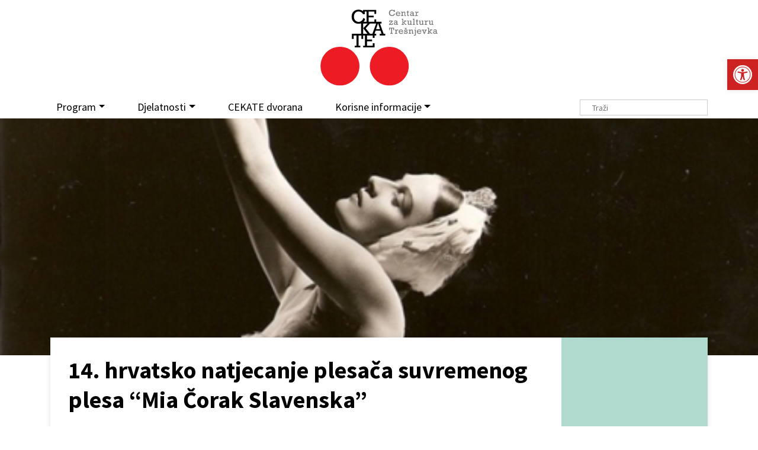

--- FILE ---
content_type: text/html; charset=UTF-8
request_url: https://cekate.hr/program/14-hrvatsko-natjecanje-plesaca-suvremenog-plesa-mia-corak-slavenska/
body_size: 19074
content:

<!DOCTYPE HTML>
<html lang="hr">
<head>	
<meta http-equiv="Content-Type" content="text/html; charset=utf-8" />
<meta name="viewport" content="width=device-width, initial-scale=1.0">
<link rel="shortcut icon" href="https://cekate.hr/wp-content/themes/cekate/images/icons/favicon.ico" type="image/png"/>
<meta property="og:title" content="14. hrvatsko natjecanje plesača suvremenog plesa &#8220;Mia Čorak Slavenska&#8221;"/> <meta property="og:description" content="14. hrvatsko natjecanje plesača suvremenog&nbsp;plesa Mia Čorak Slavenska NATJECANJE 28. &#8211; 30. listopada 2022.&nbsp;Centar za kulturu Trešnjevka Ulaz je besplatan! &nbsp; Natjecanje Mia Čorak Slavenska&nbsp;je godišnje natjecanje za plesačice i plesače suvremenog plesa koje je Hrvatska glazbena mladež pokrenula s koreografima Dinkom Bogdanićem i Desankom Virant. Svim natjecateljima dodjeljuju se priznanja, a prema uspješnosti diplome,..." />
<meta property="og:url" content="https://cekate.hr/program/14-hrvatsko-natjecanje-plesaca-suvremenog-plesa-mia-corak-slavenska/"/>  <meta property="og:image" content="https://cekate.hr/wp-content/uploads/2022/10/mia_slavenska-500x300.jpg"/>  	<meta property="og:type" content="article"/>

<meta property="og:site_name" content="Cekate &#8211; Centar za kulturu Trešnjevka"/>

<link rel="preconnect" href="https://fonts.googleapis.com">
<link rel="preconnect" href="https://fonts.gstatic.com" crossorigin>
<link href="https://fonts.googleapis.com/css2?family=Roboto+Slab:wght@300;400;700&display=swap" rel="stylesheet">
<link href="https://fonts.googleapis.com/css?family=Source+Sans+Pro:400,700&display=swap&subset=latin-ext" rel="stylesheet">


<title>14. hrvatsko natjecanje plesača suvremenog plesa &#8220;Mia Čorak Slavenska&#8221; &#8211; Cekate &#8211; Centar za kulturu Trešnjevka</title>
<meta name='robots' content='max-image-preview:large' />
<link rel='dns-prefetch' href='//cdnjs.cloudflare.com' />
<link rel='dns-prefetch' href='//www.googletagmanager.com' />
<link rel="alternate" title="oEmbed (JSON)" type="application/json+oembed" href="https://cekate.hr/wp-json/oembed/1.0/embed?url=https%3A%2F%2Fcekate.hr%2Fprogram%2F14-hrvatsko-natjecanje-plesaca-suvremenog-plesa-mia-corak-slavenska%2F" />
<link rel="alternate" title="oEmbed (XML)" type="text/xml+oembed" href="https://cekate.hr/wp-json/oembed/1.0/embed?url=https%3A%2F%2Fcekate.hr%2Fprogram%2F14-hrvatsko-natjecanje-plesaca-suvremenog-plesa-mia-corak-slavenska%2F&#038;format=xml" />
<style id='wp-img-auto-sizes-contain-inline-css' type='text/css'>
img:is([sizes=auto i],[sizes^="auto," i]){contain-intrinsic-size:3000px 1500px}
/*# sourceURL=wp-img-auto-sizes-contain-inline-css */
</style>
<link rel='stylesheet' id='embed-pdf-viewer-css' href='https://cekate.hr/wp-content/plugins/embed-pdf-viewer/css/embed-pdf-viewer.css?ver=2.4.6' type='text/css' media='screen' />
<link rel='stylesheet' id='wp-block-library-css' href='https://cekate.hr/wp-includes/css/dist/block-library/style.min.css?ver=6.9' type='text/css' media='all' />
<style id='classic-theme-styles-inline-css' type='text/css'>
/*! This file is auto-generated */
.wp-block-button__link{color:#fff;background-color:#32373c;border-radius:9999px;box-shadow:none;text-decoration:none;padding:calc(.667em + 2px) calc(1.333em + 2px);font-size:1.125em}.wp-block-file__button{background:#32373c;color:#fff;text-decoration:none}
/*# sourceURL=/wp-includes/css/classic-themes.min.css */
</style>
<style id='global-styles-inline-css' type='text/css'>
:root{--wp--preset--aspect-ratio--square: 1;--wp--preset--aspect-ratio--4-3: 4/3;--wp--preset--aspect-ratio--3-4: 3/4;--wp--preset--aspect-ratio--3-2: 3/2;--wp--preset--aspect-ratio--2-3: 2/3;--wp--preset--aspect-ratio--16-9: 16/9;--wp--preset--aspect-ratio--9-16: 9/16;--wp--preset--color--black: #000000;--wp--preset--color--cyan-bluish-gray: #abb8c3;--wp--preset--color--white: #ffffff;--wp--preset--color--pale-pink: #f78da7;--wp--preset--color--vivid-red: #cf2e2e;--wp--preset--color--luminous-vivid-orange: #ff6900;--wp--preset--color--luminous-vivid-amber: #fcb900;--wp--preset--color--light-green-cyan: #7bdcb5;--wp--preset--color--vivid-green-cyan: #00d084;--wp--preset--color--pale-cyan-blue: #8ed1fc;--wp--preset--color--vivid-cyan-blue: #0693e3;--wp--preset--color--vivid-purple: #9b51e0;--wp--preset--gradient--vivid-cyan-blue-to-vivid-purple: linear-gradient(135deg,rgb(6,147,227) 0%,rgb(155,81,224) 100%);--wp--preset--gradient--light-green-cyan-to-vivid-green-cyan: linear-gradient(135deg,rgb(122,220,180) 0%,rgb(0,208,130) 100%);--wp--preset--gradient--luminous-vivid-amber-to-luminous-vivid-orange: linear-gradient(135deg,rgb(252,185,0) 0%,rgb(255,105,0) 100%);--wp--preset--gradient--luminous-vivid-orange-to-vivid-red: linear-gradient(135deg,rgb(255,105,0) 0%,rgb(207,46,46) 100%);--wp--preset--gradient--very-light-gray-to-cyan-bluish-gray: linear-gradient(135deg,rgb(238,238,238) 0%,rgb(169,184,195) 100%);--wp--preset--gradient--cool-to-warm-spectrum: linear-gradient(135deg,rgb(74,234,220) 0%,rgb(151,120,209) 20%,rgb(207,42,186) 40%,rgb(238,44,130) 60%,rgb(251,105,98) 80%,rgb(254,248,76) 100%);--wp--preset--gradient--blush-light-purple: linear-gradient(135deg,rgb(255,206,236) 0%,rgb(152,150,240) 100%);--wp--preset--gradient--blush-bordeaux: linear-gradient(135deg,rgb(254,205,165) 0%,rgb(254,45,45) 50%,rgb(107,0,62) 100%);--wp--preset--gradient--luminous-dusk: linear-gradient(135deg,rgb(255,203,112) 0%,rgb(199,81,192) 50%,rgb(65,88,208) 100%);--wp--preset--gradient--pale-ocean: linear-gradient(135deg,rgb(255,245,203) 0%,rgb(182,227,212) 50%,rgb(51,167,181) 100%);--wp--preset--gradient--electric-grass: linear-gradient(135deg,rgb(202,248,128) 0%,rgb(113,206,126) 100%);--wp--preset--gradient--midnight: linear-gradient(135deg,rgb(2,3,129) 0%,rgb(40,116,252) 100%);--wp--preset--font-size--small: 13px;--wp--preset--font-size--medium: 20px;--wp--preset--font-size--large: 36px;--wp--preset--font-size--x-large: 42px;--wp--preset--spacing--20: 0.44rem;--wp--preset--spacing--30: 0.67rem;--wp--preset--spacing--40: 1rem;--wp--preset--spacing--50: 1.5rem;--wp--preset--spacing--60: 2.25rem;--wp--preset--spacing--70: 3.38rem;--wp--preset--spacing--80: 5.06rem;--wp--preset--shadow--natural: 6px 6px 9px rgba(0, 0, 0, 0.2);--wp--preset--shadow--deep: 12px 12px 50px rgba(0, 0, 0, 0.4);--wp--preset--shadow--sharp: 6px 6px 0px rgba(0, 0, 0, 0.2);--wp--preset--shadow--outlined: 6px 6px 0px -3px rgb(255, 255, 255), 6px 6px rgb(0, 0, 0);--wp--preset--shadow--crisp: 6px 6px 0px rgb(0, 0, 0);}:where(.is-layout-flex){gap: 0.5em;}:where(.is-layout-grid){gap: 0.5em;}body .is-layout-flex{display: flex;}.is-layout-flex{flex-wrap: wrap;align-items: center;}.is-layout-flex > :is(*, div){margin: 0;}body .is-layout-grid{display: grid;}.is-layout-grid > :is(*, div){margin: 0;}:where(.wp-block-columns.is-layout-flex){gap: 2em;}:where(.wp-block-columns.is-layout-grid){gap: 2em;}:where(.wp-block-post-template.is-layout-flex){gap: 1.25em;}:where(.wp-block-post-template.is-layout-grid){gap: 1.25em;}.has-black-color{color: var(--wp--preset--color--black) !important;}.has-cyan-bluish-gray-color{color: var(--wp--preset--color--cyan-bluish-gray) !important;}.has-white-color{color: var(--wp--preset--color--white) !important;}.has-pale-pink-color{color: var(--wp--preset--color--pale-pink) !important;}.has-vivid-red-color{color: var(--wp--preset--color--vivid-red) !important;}.has-luminous-vivid-orange-color{color: var(--wp--preset--color--luminous-vivid-orange) !important;}.has-luminous-vivid-amber-color{color: var(--wp--preset--color--luminous-vivid-amber) !important;}.has-light-green-cyan-color{color: var(--wp--preset--color--light-green-cyan) !important;}.has-vivid-green-cyan-color{color: var(--wp--preset--color--vivid-green-cyan) !important;}.has-pale-cyan-blue-color{color: var(--wp--preset--color--pale-cyan-blue) !important;}.has-vivid-cyan-blue-color{color: var(--wp--preset--color--vivid-cyan-blue) !important;}.has-vivid-purple-color{color: var(--wp--preset--color--vivid-purple) !important;}.has-black-background-color{background-color: var(--wp--preset--color--black) !important;}.has-cyan-bluish-gray-background-color{background-color: var(--wp--preset--color--cyan-bluish-gray) !important;}.has-white-background-color{background-color: var(--wp--preset--color--white) !important;}.has-pale-pink-background-color{background-color: var(--wp--preset--color--pale-pink) !important;}.has-vivid-red-background-color{background-color: var(--wp--preset--color--vivid-red) !important;}.has-luminous-vivid-orange-background-color{background-color: var(--wp--preset--color--luminous-vivid-orange) !important;}.has-luminous-vivid-amber-background-color{background-color: var(--wp--preset--color--luminous-vivid-amber) !important;}.has-light-green-cyan-background-color{background-color: var(--wp--preset--color--light-green-cyan) !important;}.has-vivid-green-cyan-background-color{background-color: var(--wp--preset--color--vivid-green-cyan) !important;}.has-pale-cyan-blue-background-color{background-color: var(--wp--preset--color--pale-cyan-blue) !important;}.has-vivid-cyan-blue-background-color{background-color: var(--wp--preset--color--vivid-cyan-blue) !important;}.has-vivid-purple-background-color{background-color: var(--wp--preset--color--vivid-purple) !important;}.has-black-border-color{border-color: var(--wp--preset--color--black) !important;}.has-cyan-bluish-gray-border-color{border-color: var(--wp--preset--color--cyan-bluish-gray) !important;}.has-white-border-color{border-color: var(--wp--preset--color--white) !important;}.has-pale-pink-border-color{border-color: var(--wp--preset--color--pale-pink) !important;}.has-vivid-red-border-color{border-color: var(--wp--preset--color--vivid-red) !important;}.has-luminous-vivid-orange-border-color{border-color: var(--wp--preset--color--luminous-vivid-orange) !important;}.has-luminous-vivid-amber-border-color{border-color: var(--wp--preset--color--luminous-vivid-amber) !important;}.has-light-green-cyan-border-color{border-color: var(--wp--preset--color--light-green-cyan) !important;}.has-vivid-green-cyan-border-color{border-color: var(--wp--preset--color--vivid-green-cyan) !important;}.has-pale-cyan-blue-border-color{border-color: var(--wp--preset--color--pale-cyan-blue) !important;}.has-vivid-cyan-blue-border-color{border-color: var(--wp--preset--color--vivid-cyan-blue) !important;}.has-vivid-purple-border-color{border-color: var(--wp--preset--color--vivid-purple) !important;}.has-vivid-cyan-blue-to-vivid-purple-gradient-background{background: var(--wp--preset--gradient--vivid-cyan-blue-to-vivid-purple) !important;}.has-light-green-cyan-to-vivid-green-cyan-gradient-background{background: var(--wp--preset--gradient--light-green-cyan-to-vivid-green-cyan) !important;}.has-luminous-vivid-amber-to-luminous-vivid-orange-gradient-background{background: var(--wp--preset--gradient--luminous-vivid-amber-to-luminous-vivid-orange) !important;}.has-luminous-vivid-orange-to-vivid-red-gradient-background{background: var(--wp--preset--gradient--luminous-vivid-orange-to-vivid-red) !important;}.has-very-light-gray-to-cyan-bluish-gray-gradient-background{background: var(--wp--preset--gradient--very-light-gray-to-cyan-bluish-gray) !important;}.has-cool-to-warm-spectrum-gradient-background{background: var(--wp--preset--gradient--cool-to-warm-spectrum) !important;}.has-blush-light-purple-gradient-background{background: var(--wp--preset--gradient--blush-light-purple) !important;}.has-blush-bordeaux-gradient-background{background: var(--wp--preset--gradient--blush-bordeaux) !important;}.has-luminous-dusk-gradient-background{background: var(--wp--preset--gradient--luminous-dusk) !important;}.has-pale-ocean-gradient-background{background: var(--wp--preset--gradient--pale-ocean) !important;}.has-electric-grass-gradient-background{background: var(--wp--preset--gradient--electric-grass) !important;}.has-midnight-gradient-background{background: var(--wp--preset--gradient--midnight) !important;}.has-small-font-size{font-size: var(--wp--preset--font-size--small) !important;}.has-medium-font-size{font-size: var(--wp--preset--font-size--medium) !important;}.has-large-font-size{font-size: var(--wp--preset--font-size--large) !important;}.has-x-large-font-size{font-size: var(--wp--preset--font-size--x-large) !important;}
:where(.wp-block-post-template.is-layout-flex){gap: 1.25em;}:where(.wp-block-post-template.is-layout-grid){gap: 1.25em;}
:where(.wp-block-term-template.is-layout-flex){gap: 1.25em;}:where(.wp-block-term-template.is-layout-grid){gap: 1.25em;}
:where(.wp-block-columns.is-layout-flex){gap: 2em;}:where(.wp-block-columns.is-layout-grid){gap: 2em;}
:root :where(.wp-block-pullquote){font-size: 1.5em;line-height: 1.6;}
/*# sourceURL=global-styles-inline-css */
</style>
<link rel='stylesheet' id='pojo-a11y-css' href='https://cekate.hr/wp-content/plugins/pojo-accessibility/modules/legacy/assets/css/style.min.css?ver=1.0.0' type='text/css' media='all' />
<link rel='stylesheet' id='bootstrap-css' href='https://cekate.hr/wp-content/themes/cekate/css/bootstrap.min.css?ver=1729500528' type='text/css' media='all' />
<link rel='stylesheet' id='bootstrap-grid-css' href='https://cekate.hr/wp-content/themes/cekate/css/bootstrap-grid.css?ver=1729500528' type='text/css' media='all' />
<link rel='stylesheet' id='theme-style-css' href='https://cekate.hr/wp-content/themes/cekate/style.css?ver=1729500528' type='text/css' media='all' />
<script type="text/javascript" src="https://cekate.hr/wp-includes/js/jquery/jquery.min.js?ver=3.7.1" id="jquery-core-js"></script>
<script type="text/javascript" src="https://cekate.hr/wp-includes/js/jquery/jquery-migrate.min.js?ver=3.4.1" id="jquery-migrate-js"></script>
<script type="text/javascript" src="https://cdnjs.cloudflare.com/ajax/libs/twitter-bootstrap/4.3.1/js/bootstrap.min.js?ver=6.9" id="bootstrap-js"></script>
<script type="text/javascript" src="https://cekate.hr/wp-content/themes/cekate/js/main.js?ver=1729500528" id="main-js"></script>

<!-- Google tag (gtag.js) snippet added by Site Kit -->
<!-- Google Analytics snippet added by Site Kit -->
<script type="text/javascript" src="https://www.googletagmanager.com/gtag/js?id=GT-K4LVJMM" id="google_gtagjs-js" async></script>
<script type="text/javascript" id="google_gtagjs-js-after">
/* <![CDATA[ */
window.dataLayer = window.dataLayer || [];function gtag(){dataLayer.push(arguments);}
gtag("set","linker",{"domains":["cekate.hr"]});
gtag("js", new Date());
gtag("set", "developer_id.dZTNiMT", true);
gtag("config", "GT-K4LVJMM");
//# sourceURL=google_gtagjs-js-after
/* ]]> */
</script>
<link rel="https://api.w.org/" href="https://cekate.hr/wp-json/" /><link rel="alternate" title="JSON" type="application/json" href="https://cekate.hr/wp-json/wp/v2/posts/43730" /><link rel="canonical" href="https://cekate.hr/program/14-hrvatsko-natjecanje-plesaca-suvremenog-plesa-mia-corak-slavenska/" />
<link rel='shortlink' href='https://cekate.hr/?p=43730' />
<meta name="generator" content="Site Kit by Google 1.167.0" /><style type="text/css">
#pojo-a11y-toolbar .pojo-a11y-toolbar-toggle a{ background-color: #cc2222;	color: #ffffff;}
#pojo-a11y-toolbar .pojo-a11y-toolbar-overlay, #pojo-a11y-toolbar .pojo-a11y-toolbar-overlay ul.pojo-a11y-toolbar-items.pojo-a11y-links{ border-color: #cc2222;}
body.pojo-a11y-focusable a:focus{ outline-style: solid !important;	outline-width: 1px !important;	outline-color: #FF0000 !important;}
#pojo-a11y-toolbar{ top: 100px !important;}
#pojo-a11y-toolbar .pojo-a11y-toolbar-overlay{ background-color: #ffffff;}
#pojo-a11y-toolbar .pojo-a11y-toolbar-overlay ul.pojo-a11y-toolbar-items li.pojo-a11y-toolbar-item a, #pojo-a11y-toolbar .pojo-a11y-toolbar-overlay p.pojo-a11y-toolbar-title{ color: #333333;}
#pojo-a11y-toolbar .pojo-a11y-toolbar-overlay ul.pojo-a11y-toolbar-items li.pojo-a11y-toolbar-item a.active{ background-color: #cc2222;	color: #ffffff;}
@media (max-width: 767px) { #pojo-a11y-toolbar { top: 50px !important; } }</style><meta name="generator" content="Elementor 3.33.4; features: additional_custom_breakpoints; settings: css_print_method-external, google_font-enabled, font_display-auto">
			<style>
				.e-con.e-parent:nth-of-type(n+4):not(.e-lazyloaded):not(.e-no-lazyload),
				.e-con.e-parent:nth-of-type(n+4):not(.e-lazyloaded):not(.e-no-lazyload) * {
					background-image: none !important;
				}
				@media screen and (max-height: 1024px) {
					.e-con.e-parent:nth-of-type(n+3):not(.e-lazyloaded):not(.e-no-lazyload),
					.e-con.e-parent:nth-of-type(n+3):not(.e-lazyloaded):not(.e-no-lazyload) * {
						background-image: none !important;
					}
				}
				@media screen and (max-height: 640px) {
					.e-con.e-parent:nth-of-type(n+2):not(.e-lazyloaded):not(.e-no-lazyload),
					.e-con.e-parent:nth-of-type(n+2):not(.e-lazyloaded):not(.e-no-lazyload) * {
						background-image: none !important;
					}
				}
			</style>
			<noscript><style>.lazyload[data-src]{display:none !important;}</style></noscript><style>.lazyload{background-image:none !important;}.lazyload:before{background-image:none !important;}</style> 


</head>
<body class="wp-singular post-template-default single single-post postid-43730 single-format-standard wp-theme-cekate elementor-default elementor-kit-42828"> 

<header id="header" class="">
	<div class="container">
		<div class="logo">
			<a href="https://cekate.hr" class="logo"><img src="[data-uri]" class="brand img-responsive lazyload" alt="" data-src="https://cekate.hr/wp-content/themes/cekate/images/logo.svg" decoding="async"><noscript><img src="https://cekate.hr/wp-content/themes/cekate/images/logo.svg" class="brand img-responsive" alt="" data-eio="l"></noscript></a>
		</div>
		<nav id="nav" class="navbar navbar-expand-lg navbar-light bg-light">
		  <button class="navbar-toggler" type="button" data-toggle="collapse" data-target="#navbarNavAltMarkup" aria-controls="navbarNavAltMarkup" aria-expanded="false" aria-label="Toggle navigation">
		    <span class="navbar-toggler-icon"></span>
		  </button>
		  <div class="collapse navbar-collapse" id="navbarNavAltMarkup">
		    <div class="navbar-nav">
				<ul id="menu-main" class="menu"><li itemscope="itemscope" itemtype="https://www.schema.org/SiteNavigationElement" id="menu-item-36212" class="menu-item menu-item-type-custom menu-item-object-custom menu-item-has-children dropdown menu-item-36212 nav-item"><a title="Program" href="#" data-toggle="dropdown" aria-haspopup="true" aria-expanded="false" class="dropdown-toggle nav-link" id="menu-item-dropdown-36212">Program</a>
<ul class="dropdown-menu" aria-labelledby="menu-item-dropdown-36212" role="menu">
	<li itemscope="itemscope" itemtype="https://www.schema.org/SiteNavigationElement" id="menu-item-36213" class="menu-item menu-item-type-taxonomy menu-item-object-dob current-post-ancestor current-menu-parent current-post-parent active menu-item-36213 nav-item"><a title="Za djecu i mlade" href="https://cekate.hr/dob/za-djecu-i-mlade/" class="dropdown-item">Za djecu i mlade</a></li>
	<li itemscope="itemscope" itemtype="https://www.schema.org/SiteNavigationElement" id="menu-item-36214" class="menu-item menu-item-type-taxonomy menu-item-object-dob current-post-ancestor current-menu-parent current-post-parent active menu-item-36214 nav-item"><a title="Za odrasle" href="https://cekate.hr/dob/za-odrasle/" class="dropdown-item">Za odrasle</a></li>
	<li itemscope="itemscope" itemtype="https://www.schema.org/SiteNavigationElement" id="menu-item-36215" class="menu-item menu-item-type-taxonomy menu-item-object-dob menu-item-36215 nav-item"><a title="Za treću dob" href="https://cekate.hr/dob/za-trecu-dob/" class="dropdown-item">Za treću dob</a></li>
</ul>
</li>
<li itemscope="itemscope" itemtype="https://www.schema.org/SiteNavigationElement" id="menu-item-36216" class="menu-item menu-item-type-custom menu-item-object-custom menu-item-has-children dropdown menu-item-36216 nav-item"><a title="Djelatnosti" href="#" data-toggle="dropdown" aria-haspopup="true" aria-expanded="false" class="dropdown-toggle nav-link" id="menu-item-dropdown-36216">Djelatnosti</a>
<ul class="dropdown-menu" aria-labelledby="menu-item-dropdown-36216" role="menu">
	<li itemscope="itemscope" itemtype="https://www.schema.org/SiteNavigationElement" id="menu-item-36218" class="menu-item menu-item-type-taxonomy menu-item-object-category menu-item-has-children dropdown menu-item-36218 nav-item"><a title="Teatar na Trešnjevci" href="#" data-toggle="dropdown" aria-haspopup="true" aria-expanded="false" class="dropdown-toggle nav-link" id="menu-item-dropdown-36218">Teatar na Trešnjevci</a>
	<ul class="dropdown-menu" aria-labelledby="menu-item-dropdown-36218" role="menu">
		<li itemscope="itemscope" itemtype="https://www.schema.org/SiteNavigationElement" id="menu-item-42855" class="menu-item menu-item-type-taxonomy menu-item-object-category menu-item-42855 nav-item"><a title="Program" href="https://cekate.hr/kat/cekate-teatar/" class="dropdown-item">Program</a></li>
		<li itemscope="itemscope" itemtype="https://www.schema.org/SiteNavigationElement" id="menu-item-42857" class="menu-item menu-item-type-post_type menu-item-object-page menu-item-42857 nav-item"><a title="O Teatru" href="https://cekate.hr/tnt/o-teatru/" class="dropdown-item">O Teatru</a></li>
		<li itemscope="itemscope" itemtype="https://www.schema.org/SiteNavigationElement" id="menu-item-42858" class="menu-item menu-item-type-post_type menu-item-object-page menu-item-42858 nav-item"><a title="Produkcija" href="https://cekate.hr/tnt/produkcija/" class="dropdown-item">Produkcija</a></li>
		<li itemscope="itemscope" itemtype="https://www.schema.org/SiteNavigationElement" id="menu-item-42859" class="menu-item menu-item-type-post_type menu-item-object-page menu-item-42859 nav-item"><a title="BeboKaz – Dramske radionice za najmanje" href="https://cekate.hr/tnt/bebokaz/" class="dropdown-item">BeboKaz – Dramske radionice za najmanje</a></li>
		<li itemscope="itemscope" itemtype="https://www.schema.org/SiteNavigationElement" id="menu-item-42860" class="menu-item menu-item-type-post_type menu-item-object-page menu-item-42860 nav-item"><a title="Dramski studio CeKaTe-a" href="https://cekate.hr/tnt/dramskistudiocekate/" class="dropdown-item">Dramski studio CeKaTe-a</a></li>
		<li itemscope="itemscope" itemtype="https://www.schema.org/SiteNavigationElement" id="menu-item-42861" class="menu-item menu-item-type-post_type menu-item-object-page menu-item-42861 nav-item"><a title="Kontakt" href="https://cekate.hr/tnt/kontakt/" class="dropdown-item">Kontakt</a></li>
	</ul>
</li>
	<li itemscope="itemscope" itemtype="https://www.schema.org/SiteNavigationElement" id="menu-item-36217" class="menu-item menu-item-type-taxonomy menu-item-object-category menu-item-has-children dropdown menu-item-36217 nav-item"><a title="Galerija Modulor" href="#" data-toggle="dropdown" aria-haspopup="true" aria-expanded="false" class="dropdown-toggle nav-link" id="menu-item-dropdown-36217">Galerija Modulor</a>
	<ul class="dropdown-menu" aria-labelledby="menu-item-dropdown-36217" role="menu">
		<li itemscope="itemscope" itemtype="https://www.schema.org/SiteNavigationElement" id="menu-item-42854" class="menu-item menu-item-type-taxonomy menu-item-object-category menu-item-42854 nav-item"><a title="Program" href="https://cekate.hr/kat/galerija-modulor/program-galerija-modulor/" class="dropdown-item">Program</a></li>
		<li itemscope="itemscope" itemtype="https://www.schema.org/SiteNavigationElement" id="menu-item-42853" class="menu-item menu-item-type-post_type menu-item-object-page menu-item-42853 nav-item"><a title="O galeriji" href="https://cekate.hr/galerija-modulor/o-galeriji/" class="dropdown-item">O galeriji</a></li>
		<li itemscope="itemscope" itemtype="https://www.schema.org/SiteNavigationElement" id="menu-item-42850" class="menu-item menu-item-type-post_type menu-item-object-page menu-item-42850 nav-item"><a title="Fotogalerija" href="https://cekate.hr/galerija-modulor/fotogalerija/" class="dropdown-item">Fotogalerija</a></li>
		<li itemscope="itemscope" itemtype="https://www.schema.org/SiteNavigationElement" id="menu-item-42852" class="menu-item menu-item-type-post_type menu-item-object-page menu-item-42852 nav-item"><a title="Linkovi" href="https://cekate.hr/galerija-modulor/linkovi/" class="dropdown-item">Linkovi</a></li>
		<li itemscope="itemscope" itemtype="https://www.schema.org/SiteNavigationElement" id="menu-item-43309" class="menu-item menu-item-type-post_type menu-item-object-page menu-item-43309 nav-item"><a title="Arhiva" href="https://cekate.hr/galerija-modulor/arhiva-modulor/" class="dropdown-item">Arhiva</a></li>
		<li itemscope="itemscope" itemtype="https://www.schema.org/SiteNavigationElement" id="menu-item-42851" class="menu-item menu-item-type-post_type menu-item-object-page menu-item-42851 nav-item"><a title="Kontakt" href="https://cekate.hr/galerija-modulor/kontakt/" class="dropdown-item">Kontakt</a></li>
	</ul>
</li>
	<li itemscope="itemscope" itemtype="https://www.schema.org/SiteNavigationElement" id="menu-item-36221" class="menu-item menu-item-type-taxonomy menu-item-object-category menu-item-has-children dropdown menu-item-36221 nav-item"><a title="Program u zajednici" href="#" data-toggle="dropdown" aria-haspopup="true" aria-expanded="false" class="dropdown-toggle nav-link" id="menu-item-dropdown-36221">Program u zajednici</a>
	<ul class="dropdown-menu" aria-labelledby="menu-item-dropdown-36221" role="menu">
		<li itemscope="itemscope" itemtype="https://www.schema.org/SiteNavigationElement" id="menu-item-42863" class="menu-item menu-item-type-taxonomy menu-item-object-category menu-item-42863 nav-item"><a title="Program" href="https://cekate.hr/kat/program-u-zajednici/" class="dropdown-item">Program</a></li>
		<li itemscope="itemscope" itemtype="https://www.schema.org/SiteNavigationElement" id="menu-item-42867" class="menu-item menu-item-type-post_type menu-item-object-page menu-item-42867 nav-item"><a title="O Programu u zajednici" href="https://cekate.hr/program-u-zajednici/o-programu-u-zajednici/" class="dropdown-item">O Programu u zajednici</a></li>
		<li itemscope="itemscope" itemtype="https://www.schema.org/SiteNavigationElement" id="menu-item-42866" class="menu-item menu-item-type-post_type menu-item-object-page menu-item-42866 nav-item"><a title="Linkovi" href="https://cekate.hr/program-u-zajednici/linkovi/" class="dropdown-item">Linkovi</a></li>
		<li itemscope="itemscope" itemtype="https://www.schema.org/SiteNavigationElement" id="menu-item-43315" class="menu-item menu-item-type-post_type menu-item-object-page menu-item-43315 nav-item"><a title="Arhiva" href="https://cekate.hr/program-u-zajednici/arhiva-program-u-zajednici/" class="dropdown-item">Arhiva</a></li>
		<li itemscope="itemscope" itemtype="https://www.schema.org/SiteNavigationElement" id="menu-item-42865" class="menu-item menu-item-type-post_type menu-item-object-page menu-item-42865 nav-item"><a title="Kontakt" href="https://cekate.hr/program-u-zajednici/kontakt/" class="dropdown-item">Kontakt</a></li>
	</ul>
</li>
	<li itemscope="itemscope" itemtype="https://www.schema.org/SiteNavigationElement" id="menu-item-36220" class="menu-item menu-item-type-taxonomy menu-item-object-category menu-item-has-children dropdown menu-item-36220 nav-item"><a title="Trešnjevačka plesna scena" href="#" data-toggle="dropdown" aria-haspopup="true" aria-expanded="false" class="dropdown-toggle nav-link" id="menu-item-dropdown-36220">Trešnjevačka plesna scena</a>
	<ul class="dropdown-menu" aria-labelledby="menu-item-dropdown-36220" role="menu">
		<li itemscope="itemscope" itemtype="https://www.schema.org/SiteNavigationElement" id="menu-item-42868" class="menu-item menu-item-type-taxonomy menu-item-object-category menu-item-42868 nav-item"><a title="Program" href="https://cekate.hr/kat/treps/" class="dropdown-item">Program</a></li>
		<li itemscope="itemscope" itemtype="https://www.schema.org/SiteNavigationElement" id="menu-item-42869" class="menu-item menu-item-type-post_type menu-item-object-page menu-item-42869 nav-item"><a title="O plesnoj djelatnosti" href="https://cekate.hr/treps/o-trepsu/" class="dropdown-item">O plesnoj djelatnosti</a></li>
		<li itemscope="itemscope" itemtype="https://www.schema.org/SiteNavigationElement" id="menu-item-42870" class="menu-item menu-item-type-post_type menu-item-object-page menu-item-42870 nav-item"><a title="Pravila TREPS susreta plesnih grupa" href="https://cekate.hr/treps/o-trepsu/pravila/" class="dropdown-item">Pravila TREPS susreta plesnih grupa</a></li>
		<li itemscope="itemscope" itemtype="https://www.schema.org/SiteNavigationElement" id="menu-item-42871" class="menu-item menu-item-type-post_type menu-item-object-page menu-item-42871 nav-item"><a title="19. TREPS – prijave i ostale informacije" href="https://cekate.hr/treps/19-treps/" class="dropdown-item">19. TREPS – prijave i ostale informacije</a></li>
		<li itemscope="itemscope" itemtype="https://www.schema.org/SiteNavigationElement" id="menu-item-42872" class="menu-item menu-item-type-post_type menu-item-object-page menu-item-42872 nav-item"><a title="Plesni studio CeKaTe" href="https://cekate.hr/treps/plesnistudiocekate/" class="dropdown-item">Plesni studio CeKaTe</a></li>
		<li itemscope="itemscope" itemtype="https://www.schema.org/SiteNavigationElement" id="menu-item-43319" class="menu-item menu-item-type-post_type menu-item-object-page menu-item-43319 nav-item"><a title="Arhiva" href="https://cekate.hr/treps/arhiva-treps/" class="dropdown-item">Arhiva</a></li>
		<li itemscope="itemscope" itemtype="https://www.schema.org/SiteNavigationElement" id="menu-item-42874" class="menu-item menu-item-type-post_type menu-item-object-page menu-item-42874 nav-item"><a title="Kontakt" href="https://cekate.hr/treps/kontakt/" class="dropdown-item">Kontakt</a></li>
	</ul>
</li>
	<li itemscope="itemscope" itemtype="https://www.schema.org/SiteNavigationElement" id="menu-item-36219" class="menu-item menu-item-type-taxonomy menu-item-object-category menu-item-has-children dropdown menu-item-36219 nav-item"><a title="Zagrebački glazbeni podij" href="#" data-toggle="dropdown" aria-haspopup="true" aria-expanded="false" class="dropdown-toggle nav-link" id="menu-item-dropdown-36219">Zagrebački glazbeni podij</a>
	<ul class="dropdown-menu" aria-labelledby="menu-item-dropdown-36219" role="menu">
		<li itemscope="itemscope" itemtype="https://www.schema.org/SiteNavigationElement" id="menu-item-43371" class="menu-item menu-item-type-taxonomy menu-item-object-category menu-item-43371 nav-item"><a title="Program" href="https://cekate.hr/kat/zgp/program-zgp/" class="dropdown-item">Program</a></li>
		<li itemscope="itemscope" itemtype="https://www.schema.org/SiteNavigationElement" id="menu-item-42875" class="menu-item menu-item-type-post_type menu-item-object-page menu-item-42875 nav-item"><a title="O podiju" href="https://cekate.hr/zagrebacki-glazbeni-podij/o-podiju/" class="dropdown-item">O podiju</a></li>
		<li itemscope="itemscope" itemtype="https://www.schema.org/SiteNavigationElement" id="menu-item-42876" class="menu-item menu-item-type-post_type menu-item-object-page menu-item-42876 nav-item"><a title="Fotogalerija" href="https://cekate.hr/zagrebacki-glazbeni-podij/fotogalerija/" class="dropdown-item">Fotogalerija</a></li>
		<li itemscope="itemscope" itemtype="https://www.schema.org/SiteNavigationElement" id="menu-item-42877" class="menu-item menu-item-type-post_type menu-item-object-page menu-item-42877 nav-item"><a title="Linkovi" href="https://cekate.hr/zagrebacki-glazbeni-podij/linkovi/" class="dropdown-item">Linkovi</a></li>
		<li itemscope="itemscope" itemtype="https://www.schema.org/SiteNavigationElement" id="menu-item-43322" class="menu-item menu-item-type-post_type menu-item-object-page menu-item-43322 nav-item"><a title="Arhiva" href="https://cekate.hr/zagrebacki-glazbeni-podij/arhiva-glazbeni-podij/" class="dropdown-item">Arhiva</a></li>
		<li itemscope="itemscope" itemtype="https://www.schema.org/SiteNavigationElement" id="menu-item-42878" class="menu-item menu-item-type-post_type menu-item-object-page menu-item-42878 nav-item"><a title="Kontakt" href="https://cekate.hr/zagrebacki-glazbeni-podij/kontakt/" class="dropdown-item">Kontakt</a></li>
	</ul>
</li>
	<li itemscope="itemscope" itemtype="https://www.schema.org/SiteNavigationElement" id="menu-item-36370" class="menu-item menu-item-type-taxonomy menu-item-object-category menu-item-has-children dropdown menu-item-36370 nav-item"><a title="EU projekti" href="#" data-toggle="dropdown" aria-haspopup="true" aria-expanded="false" class="dropdown-toggle nav-link" id="menu-item-dropdown-36370">EU projekti</a>
	<ul class="dropdown-menu" aria-labelledby="menu-item-dropdown-36370" role="menu">
		<li itemscope="itemscope" itemtype="https://www.schema.org/SiteNavigationElement" id="menu-item-42879" class="menu-item menu-item-type-taxonomy menu-item-object-category menu-item-42879 nav-item"><a title="EU projekti" href="https://cekate.hr/kat/eu-projekti/" class="dropdown-item">EU projekti</a></li>
		<li itemscope="itemscope" itemtype="https://www.schema.org/SiteNavigationElement" id="menu-item-42880" class="menu-item menu-item-type-taxonomy menu-item-object-category menu-item-42880 nav-item"><a title="Erasmus+" href="https://cekate.hr/kat/eu-projekti/erasmus/" class="dropdown-item">Erasmus+</a></li>
		<li itemscope="itemscope" itemtype="https://www.schema.org/SiteNavigationElement" id="menu-item-42881" class="menu-item menu-item-type-taxonomy menu-item-object-category menu-item-42881 nav-item"><a title="Inkluzivni programi" href="https://cekate.hr/kat/eu-projekti/inkluzivni-programi/" class="dropdown-item">Inkluzivni programi</a></li>
		<li itemscope="itemscope" itemtype="https://www.schema.org/SiteNavigationElement" id="menu-item-43374" class="menu-item menu-item-type-post_type menu-item-object-page menu-item-43374 nav-item"><a title="Arhiva" href="https://cekate.hr/eu-projekti/arhiva-eu-projekti/" class="dropdown-item">Arhiva</a></li>
	</ul>
</li>
</ul>
</li>
<li itemscope="itemscope" itemtype="https://www.schema.org/SiteNavigationElement" id="menu-item-36223" class="menu-item menu-item-type-post_type menu-item-object-page menu-item-36223 nav-item"><a title="CEKATE dvorana" href="https://cekate.hr/dvorana/" class="nav-link">CEKATE dvorana</a></li>
<li itemscope="itemscope" itemtype="https://www.schema.org/SiteNavigationElement" id="menu-item-36224" class="menu-item menu-item-type-custom menu-item-object-custom menu-item-has-children dropdown menu-item-36224 nav-item"><a title="Korisne informacije" href="#" data-toggle="dropdown" aria-haspopup="true" aria-expanded="false" class="dropdown-toggle nav-link" id="menu-item-dropdown-36224">Korisne informacije</a>
<ul class="dropdown-menu" aria-labelledby="menu-item-dropdown-36224" role="menu">
	<li itemscope="itemscope" itemtype="https://www.schema.org/SiteNavigationElement" id="menu-item-36225" class="menu-item menu-item-type-post_type menu-item-object-page menu-item-36225 nav-item"><a title="O nama" href="https://cekate.hr/o-nama/" class="dropdown-item">O nama</a></li>
	<li itemscope="itemscope" itemtype="https://www.schema.org/SiteNavigationElement" id="menu-item-36226" class="menu-item menu-item-type-post_type menu-item-object-page menu-item-36226 nav-item"><a title="Kontakt" href="https://cekate.hr/kontakt/" class="dropdown-item">Kontakt</a></li>
</ul>
</li>
</ul>		    </div>
			<div class="search-holder">
			    <form class="" method="get" id="search" action="https://cekate.hr/">
			        <input type="text" class="input-search" name="s" id="s" placeholder="Traži">
			    </form>
			 </div>
		  </div>
		</nav>						
	</div>
</header>

 


    


<div class="page-title lazyload" 
      style="background:'" 
   data-back="https://cekate.hr/wp-content/uploads/2022/10/mia_slavenska.jpg" data-eio-rwidth="500" data-eio-rheight="340">
  
</div>

<section id="content" class="part">
    <div class="container">
                        


        <div class="event-post page">
          <div class="event-wrapper">
            <div class="inner">
              <div class="inner-container">
                <div class="event-meta">
                  <h1><a href="https://cekate.hr/program/14-hrvatsko-natjecanje-plesaca-suvremenog-plesa-mia-corak-slavenska/">14. hrvatsko natjecanje plesača suvremenog plesa &#8220;Mia Čorak Slavenska&#8221;</a></h1>
                </div>
                <div class="meta">
                  <div class="meta-group">

                    <div class="cat">
                    
                                                <span class="separator">&bull;</span>
                        <span class="age"><a href="https://cekate.hr/dob/za-djecu-i-mlade/" rel="tag">Za djecu i mlade</a><span class="separator"> &bull; </span><a href="https://cekate.hr/dob/za-odrasle/" rel="tag">Za odrasle</a></span>
                        
                    </div>
                  </div>
                  <div class="meta-group">
                                      </div>
                </div>
              </div>
              <div class="event-date">
                <div class="event-date-inner">

                
                  <div class="event-day">
                     
                  </div>
                                    
                                        </div>
                </div>
              </div>
            </div>        
        </div>
                <div class="post-holder">
            <div class="row">
                <div class="col-md-9 offset-md-1">          
                    <article class="post text"> 
                        <h4 style="text-align: center;"><strong>14. hrvatsko natjecanje plesača suvremenog</strong>&nbsp;<strong>plesa Mia Čorak Slavenska</strong></h4>
<p style="text-align: center;"><strong>NATJECANJE</strong><br />
<strong>28. &#8211; 30. listopada 2022.&nbsp;</strong>Centar za kulturu Trešnjevka<br />
<strong>Ulaz je besplatan!</strong></p>
<p>&nbsp;</p>
<p><em>Natjecanje Mia Čorak Slavenska&nbsp;</em>je godišnje natjecanje za plesačice i plesače suvremenog plesa koje je Hrvatska glazbena mladež pokrenula s koreografima Dinkom Bogdanićem i Desankom Virant. Svim natjecateljima dodjeljuju se priznanja, a prema uspješnosti diplome, novčane nagrade, plaćeno sudjelovanje na ljetnim radionicama te nagrade sponzora. Natjecanja, seminari, radionice te susreti mladih plesača i njihovih mentora imaju nezaobilaznu ulogu u motivaciji, navikavanju na javne nastupe i podizanju kvalitete izvedbe darovitih pojedinaca u suvremenom plesu. Hrvatska glazbena mladež u suradnji s Centrom za kulturu Trešnjevka u Zagrebu, organizira&nbsp;<em>Natjecanje Mia Čorak Slavenska</em>, čime želimo stimulirati interes mladih ljudi za suvremeni ples &#8211; kako u smislu aktivnog i profesionalnog plesanja, tako i u smislu stvaranja educirane publike umjetničkih sadržaja. Svoje ime &#8211; Mia Čorak Slavenska &#8211; natjecanje je dobilo prema najslavnijoj hrvatskoj baletnoj umjetnici, a održava se svake godine.</p>
<p style="text-align: left;" align="center"><a href="https://www.hgm.hr/22_mia_corak_slavenska.html"><strong>POZIV NA NATJECANJE I PRAVILA ZA PLESAČE SUVREMENOG PLESA</strong></a></p>
<p align="center"><img fetchpriority="high" decoding="async" class="alignnone size-full wp-image-43731" src="https://cekate.hr/wp-content/uploads/2022/10/mia-corak.jpg" alt="" width="500" height="300"></p>
<p><strong>Mia Čorak Slavenska</strong>&nbsp;rođena je u Slavonskom Brodu 20. veljače 1916. godine. Roditelji su joj bili Hedviga Palme-Čorak i Milan Čorak, ugledni ljekarnik. Od najranije mladosti posvetila se plesu i baletnoj umjetnosti, te je tijekom svoje duge i izuzetne karijere postala ne samo najveća hrvatska balerina, nego sasvim sigurno i jedna od najznačajnijih umjetničkih ličnosti 20. stoljeća. Njezin internacionalni uspjeh započeo je kad je kao osamnaestogodišnja djevojka potpisala ugovor za sezonu 1934/35. kao primabalerina HNK i bila prva hrvatska plesačica koja nosi taj naslov! Tada je dr. Slavko Batušić, pišući o Miji u Hrvatskoj enciklopediji, zapisao: «Najveća i najnadarenija plesna umjetnica, koja je do danas proizašla iz hrvatskog naroda».<br />
U to vrijeme ostvarila je glavne uloge u baletima:&nbsp;<em>Šeherezada, Chopiniana, Žar ptica, Licitarsko srce, Imbrek z nosom, Karneval&nbsp;</em>i<em>&nbsp;Kopelija.</em><br />
U Berlinu za trajanja Olimpijskih igara 1936. godine sudjeluje u tzv. Plesnoj olimpijadi i postiže do tada svoj najveći uspjeh osvajajući prvu nagradu! Time se za nju definitivno otvaraju sva svjetska vrata. U Parizu snima film&nbsp;<em>Smrt labuda</em>, koji stiče kultni status. Susreće slavne ruske plesače, surađuje s tada mladom Janine Charrat, kojoj pomaže uvjerena u njezin talent. Na svoju prvu američku turneju odlazi 1938. kao članica&nbsp;<em>Ballet Russe</em>&nbsp;i od tada bez obzira na povremena gostovanja u Europi ostaje i živi u SAD. Udaje se za Kurta Neumanna, istaknutog austrijskog socijaldemokratskog političara koji napušta Beč sklanjajući se pred Hitlerom.<br />
U svojem najplodonosnijem razdoblju od 1947.-1952. vodi vlastitu trupu&nbsp;<em>Slavenska Variante Ballet</em>, a od 1952.-1954. zajedno s partnerom Fredericom Franklinom&nbsp;<em>Slavenska-Franklin Ballet</em>. Gostuje na svim glavnim pozornicama svijeta, oduševljava publiku i dobiva najbolje kritike. Posebno se proslavila ulogom Blanche u baletnoj verziji djela&nbsp;<em>Tramvaj zvan&nbsp;</em><em>č</em><em>ežnja&nbsp;</em>po djelu Tennessee Williamsa koji je oduševljen njenom ulogom. U razdoblju 1956.- 1960. snima za TV i postaje zvijezda programa TV mreže NBC.<br />
Na najpoznatijem kalifornijskom sveučilištu UCLA u Los Angelesu nastavlja raditi kao pedagog i ostaje zauvijek prvo ime plesne umjetnosti u Americi.<br />
Mada daleko od domovine, nikad ne zaboravlja svoje korijene, noseći najljepše uspomene na rodni Slavonski Brod i posebno na Zagreb. Kontakte s njom u ime hrvatske države obnavlja devedesetih godina&nbsp;<a href="http://20.st/">20.st</a>. naš prvi Generalni konzul u Kaliforniji dr. Mišo Munivrana, koji posredovanjem uglednog skladatelja i dirigenta Sandra Zaninovića, njezinog dugogodišnjeg prijatelja, poziva umjetnicu da posjeti Hrvatsku. Nažalost, visoka životna dob spriječila&nbsp; ju je u tome.&nbsp; Mia Čorak Slavenska umrla je 5. listopada 2002. godine u Westwoodu u Kaliforniji, SAD.&nbsp;</p>
<p><strong>Fondacija „Slavenska Dance Preservation</strong>“ sa sjedištem u Los Angelesu, SAD brine i promiče vrijednosti i&nbsp; ukupnu ostavštinu svjetski ugledne balerine hrvatskog podrijetla Mie Čorak-Slavenske. Osnovana je neposredno nakon smrti balerine u listopadu 2002. godine. Namjera je utemeljitelja Fondacije prikupljanje brojnih svjedočanstava, izjava i tekstova koji govore o velikom doprinosu svjetskoj baletnoj sceni tijekom duge i impresivne karijere u Hrvatskoj, Europi i SAD.<br />
Na čelu Fondacije je kćer umjetnice, gospođa Maria Ramas, profesorica na UCLA sveučilištu u Los Angelesu, koja je ustupila korištenje imena Mia Čorak Hrvatskoj glazbenoj mladeži.</p>
<p><a href="http://www.miasfilm.com/" target="new" rel="noopener">http://www.miasfilm.com/</a></p>
<p>&nbsp;</p>
 

                        <div class="feat-image"><img width="500" height="340" src="[data-uri]" class="img-responsive wp-post-image lazyload" alt="14. hrvatsko natjecanje plesača suvremenog plesa &#8220;Mia Čorak Slavenska&#8221;" title="14. hrvatsko natjecanje plesača suvremenog plesa &#8220;Mia Čorak Slavenska&#8221;" decoding="async" data-src="https://cekate.hr/wp-content/uploads/2022/10/mia_slavenska.jpg" data-eio-rwidth="500" data-eio-rheight="340" /><noscript><img width="500" height="340" src="https://cekate.hr/wp-content/uploads/2022/10/mia_slavenska.jpg" class="img-responsive wp-post-image" alt="14. hrvatsko natjecanje plesača suvremenog plesa &#8220;Mia Čorak Slavenska&#8221;" title="14. hrvatsko natjecanje plesača suvremenog plesa &#8220;Mia Čorak Slavenska&#8221;" decoding="async" data-eio="l" /></noscript></div>

                        
                    </article>         
                </div>
            </div>
        </div>

        <div class="latest news-row">
            <h2>Posljednje iz kategorije:<span>  
                                            <a href="https://cekate.hr/kat/novosti/">
                            Novosti,                         </a>
                                            <a href="https://cekate.hr/kat/program/">
                            Svi programi                        </a>
                                        </span></h2>
            <div class="row">
                    
            <div class="col-md-4 col-sm-6">
              <article class="post news ">
                <a href="https://cekate.hr/program/setaci-pasa-2/">
                  <img width="300" height="235" src="[data-uri]" class="img-responsive wp-post-image lazyload" alt="Predstava za odrasle: Šetači pasa (Kazalište Tragači)" title="Predstava za odrasle: Šetači pasa (Kazalište Tragači)" decoding="async" data-src="https://cekate.hr/wp-content/uploads/2020/02/Setaci-9-300x235.jpg" data-eio-rwidth="300" data-eio-rheight="235" /><noscript><img width="300" height="235" src="https://cekate.hr/wp-content/uploads/2020/02/Setaci-9-300x235.jpg" class="img-responsive wp-post-image" alt="Predstava za odrasle: Šetači pasa (Kazalište Tragači)" title="Predstava za odrasle: Šetači pasa (Kazalište Tragači)" decoding="async" data-eio="l" /></noscript>                </a>
                <div class="news-holder">
                    <div class="post-meta">
                      <div class="start_date">21. velj</div>

<div class="event-time"><span>u</span> 19:30</div>

   
                    </div>
                    <h4><a href="https://cekate.hr/program/setaci-pasa-2/">Predstava za odrasle: Šetači pasa (Kazalište Tragači)</a></h4>
                  </div>             
                </article>
            </div>
                
            <div class="col-md-4 col-sm-6">
              <article class="post news ">
                <a href="https://cekate.hr/program/arturiranje/">
                  <img width="300" height="235" src="[data-uri]" class="img-responsive wp-post-image lazyload" alt="ARTuriranje" title="ARTuriranje" decoding="async" data-src="https://cekate.hr/wp-content/uploads/2023/10/G-540-x-600-piks-300x235.png" data-eio-rwidth="300" data-eio-rheight="235" /><noscript><img width="300" height="235" src="https://cekate.hr/wp-content/uploads/2023/10/G-540-x-600-piks-300x235.png" class="img-responsive wp-post-image" alt="ARTuriranje" title="ARTuriranje" decoding="async" data-eio="l" /></noscript>                </a>
                <div class="news-holder">
                    <div class="post-meta">
                      <div class="start_date">31. svi</div>



   
                    </div>
                    <h4><a href="https://cekate.hr/program/arturiranje/">ARTuriranje</a></h4>
                  </div>             
                </article>
            </div>
                
            <div class="col-md-4 col-sm-6">
              <article class="post news ">
                <a href="https://cekate.hr/program/umijece-zivljenja/">
                  <img width="300" height="235" src="[data-uri]" class="img-responsive wp-post-image lazyload" alt="Umijeće življenja &#8211; POPUNJENO!" title="Umijeće življenja &#8211; POPUNJENO!" decoding="async" data-src="https://cekate.hr/wp-content/uploads/2024/07/pexels-vlada-karpovich-5790837-300x235.jpg" data-eio-rwidth="300" data-eio-rheight="235" /><noscript><img width="300" height="235" src="https://cekate.hr/wp-content/uploads/2024/07/pexels-vlada-karpovich-5790837-300x235.jpg" class="img-responsive wp-post-image" alt="Umijeće življenja &#8211; POPUNJENO!" title="Umijeće življenja &#8211; POPUNJENO!" decoding="async" data-eio="l" /></noscript>                </a>
                <div class="news-holder">
                    <div class="post-meta">
                      <div class="start_date">19. velj</div>



   
                    </div>
                    <h4><a href="https://cekate.hr/program/umijece-zivljenja/">Umijeće življenja &#8211; POPUNJENO!</a></h4>
                  </div>             
                </article>
            </div>
                
            <div class="col-md-4 col-sm-6">
              <article class="post news ">
                <a href="https://cekate.hr/program/3sestrenainstagramu/">
                  <img width="300" height="235" src="[data-uri]" class="img-responsive wp-post-image lazyload" alt="Predstava za odrasle: Tri sestre na Instagramu (Kazalište Tragači)" title="Predstava za odrasle: Tri sestre na Instagramu (Kazalište Tragači)" decoding="async"   data-src="https://cekate.hr/wp-content/uploads/2025/01/1-2-1-300x235.png" data-srcset="https://cekate.hr/wp-content/uploads/2025/01/1-2-1-300x235.png 300w, https://cekate.hr/wp-content/uploads/2025/01/1-2-1-768x602.png 768w, https://cekate.hr/wp-content/uploads/2025/01/1-2-1.png 1080w" data-sizes="auto" data-eio-rwidth="300" data-eio-rheight="235" /><noscript><img width="300" height="235" src="https://cekate.hr/wp-content/uploads/2025/01/1-2-1-300x235.png" class="img-responsive wp-post-image" alt="Predstava za odrasle: Tri sestre na Instagramu (Kazalište Tragači)" title="Predstava za odrasle: Tri sestre na Instagramu (Kazalište Tragači)" decoding="async" srcset="https://cekate.hr/wp-content/uploads/2025/01/1-2-1-300x235.png 300w, https://cekate.hr/wp-content/uploads/2025/01/1-2-1-768x602.png 768w, https://cekate.hr/wp-content/uploads/2025/01/1-2-1.png 1080w" sizes="(max-width: 300px) 100vw, 300px" data-eio="l" /></noscript>                </a>
                <div class="news-holder">
                    <div class="post-meta">
                      <div class="start_date">1. ožu</div>

<div class="event-time"><span>u</span> 19:30</div>

   
                    </div>
                    <h4><a href="https://cekate.hr/program/3sestrenainstagramu/">Predstava za odrasle: Tri sestre na Instagramu (Kazalište Tragači)</a></h4>
                  </div>             
                </article>
            </div>
                
            <div class="col-md-4 col-sm-6">
              <article class="post news ">
                <a href="https://cekate.hr/program/21-treps-susreti-plesnih-grupa/">
                  <img width="300" height="235" src="[data-uri]" class="img-responsive wp-post-image lazyload" alt="Prijave: 21. TREPS susreti plesnih grupa" title="Prijave: 21. TREPS susreti plesnih grupa" decoding="async" data-src="https://cekate.hr/wp-content/uploads/2025/07/2025-CEKATE-plakati-540-x-600-piks-300x235.jpg" data-eio-rwidth="300" data-eio-rheight="235" /><noscript><img width="300" height="235" src="https://cekate.hr/wp-content/uploads/2025/07/2025-CEKATE-plakati-540-x-600-piks-300x235.jpg" class="img-responsive wp-post-image" alt="Prijave: 21. TREPS susreti plesnih grupa" title="Prijave: 21. TREPS susreti plesnih grupa" decoding="async" data-eio="l" /></noscript>                </a>
                <div class="news-holder">
                    <div class="post-meta">
                      <div class="start_date">6. velj</div>



   
                    </div>
                    <h4><a href="https://cekate.hr/program/21-treps-susreti-plesnih-grupa/">Prijave: 21. TREPS susreti plesnih grupa</a></h4>
                  </div>             
                </article>
            </div>
                
            <div class="col-md-4 col-sm-6">
              <article class="post news ">
                <a href="https://cekate.hr/program/predstava-kao-da-je-bilo-nekad-kao-da-je-bilo-tu/">
                  <img width="300" height="235" src="[data-uri]" class="img-responsive wp-post-image lazyload" alt="Predstava za odrasle: Kao da je bilo nekad, kao da je bilo tu (Kazalište Tragači)" title="Predstava za odrasle: Kao da je bilo nekad, kao da je bilo tu (Kazalište Tragači)" decoding="async" data-src="https://cekate.hr/wp-content/uploads/2025/10/unnamed-13-300x235.jpg" data-eio-rwidth="300" data-eio-rheight="235" /><noscript><img width="300" height="235" src="https://cekate.hr/wp-content/uploads/2025/10/unnamed-13-300x235.jpg" class="img-responsive wp-post-image" alt="Predstava za odrasle: Kao da je bilo nekad, kao da je bilo tu (Kazalište Tragači)" title="Predstava za odrasle: Kao da je bilo nekad, kao da je bilo tu (Kazalište Tragači)" decoding="async" data-eio="l" /></noscript>                </a>
                <div class="news-holder">
                    <div class="post-meta">
                      <div class="start_date">30. sij</div>

<div class="event-time"><span>u</span> 19:30</div>

   
                    </div>
                    <h4><a href="https://cekate.hr/program/predstava-kao-da-je-bilo-nekad-kao-da-je-bilo-tu/">Predstava za odrasle: Kao da je bilo nekad, kao da je bilo tu (Kazalište Tragači)</a></h4>
                  </div>             
                </article>
            </div>
                
            <div class="col-md-4 col-sm-6">
              <article class="post news ">
                <a href="https://cekate.hr/program/putnicka-klasa-ip-kenija-u-gostima-kod-siromasne-africke-ljepotice-gost-jasen-boko/">
                  <img width="300" height="235" src="[data-uri]" class="img-responsive wp-post-image lazyload" alt="PUTNIČKA KLASA IP/ &#8220;Kenija – u gostima kod siromašne afričke ljepotice&#8221;, gost: Jasen Boko" title="PUTNIČKA KLASA IP/ &#8220;Kenija – u gostima kod siromašne afričke ljepotice&#8221;, gost: Jasen Boko" decoding="async" data-src="https://cekate.hr/wp-content/uploads/2025/12/Jasen-Boko-Afrika-3-300x235.jpg" data-eio-rwidth="300" data-eio-rheight="235" /><noscript><img width="300" height="235" src="https://cekate.hr/wp-content/uploads/2025/12/Jasen-Boko-Afrika-3-300x235.jpg" class="img-responsive wp-post-image" alt="PUTNIČKA KLASA IP/ &#8220;Kenija – u gostima kod siromašne afričke ljepotice&#8221;, gost: Jasen Boko" title="PUTNIČKA KLASA IP/ &#8220;Kenija – u gostima kod siromašne afričke ljepotice&#8221;, gost: Jasen Boko" decoding="async" data-eio="l" /></noscript>                </a>
                <div class="news-holder">
                    <div class="post-meta">
                      <div class="start_date">29. sij</div>

<div class="event-time"><span>u</span> 19:00</div>

   
                    </div>
                    <h4><a href="https://cekate.hr/program/putnicka-klasa-ip-kenija-u-gostima-kod-siromasne-africke-ljepotice-gost-jasen-boko/">PUTNIČKA KLASA IP/ &#8220;Kenija – u gostima kod siromašne afričke ljepotice&#8221;, gost: Jasen Boko</a></h4>
                  </div>             
                </article>
            </div>
                
            <div class="col-md-4 col-sm-6">
              <article class="post news ">
                <a href="https://cekate.hr/program/pita-moja-mama-imate-li-jedno-jaje/">
                  <img width="300" height="235" src="[data-uri]" class="img-responsive wp-post-image lazyload" alt="Predstava za djecu: PITA MOJA MAMA IMATE LI JEDNO JAJE (Teatar Poco Loco)" title="Predstava za djecu: PITA MOJA MAMA IMATE LI JEDNO JAJE (Teatar Poco Loco)" decoding="async" data-src="https://cekate.hr/wp-content/uploads/2025/12/Teatar-Poco-Loco-Zrinka-Kusevic-Pita-moja-mama-imate-li-jedno-jaje-980x586-1-300x235.jpg" data-eio-rwidth="300" data-eio-rheight="235" /><noscript><img width="300" height="235" src="https://cekate.hr/wp-content/uploads/2025/12/Teatar-Poco-Loco-Zrinka-Kusevic-Pita-moja-mama-imate-li-jedno-jaje-980x586-1-300x235.jpg" class="img-responsive wp-post-image" alt="Predstava za djecu: PITA MOJA MAMA IMATE LI JEDNO JAJE (Teatar Poco Loco)" title="Predstava za djecu: PITA MOJA MAMA IMATE LI JEDNO JAJE (Teatar Poco Loco)" decoding="async" data-eio="l" /></noscript>                </a>
                <div class="news-holder">
                    <div class="post-meta">
                      <div class="start_date">7. velj</div>

<div class="event-time"><span>u</span> 11:00</div>

   
                    </div>
                    <h4><a href="https://cekate.hr/program/pita-moja-mama-imate-li-jedno-jaje/">Predstava za djecu: PITA MOJA MAMA IMATE LI JEDNO JAJE (Teatar Poco Loco)</a></h4>
                  </div>             
                </article>
            </div>
                
            <div class="col-md-4 col-sm-6">
              <article class="post news ">
                <a href="https://cekate.hr/program/upisi-kratki-uvod-u-meduslavenski-jezik-i-kulturu/">
                  <img width="300" height="235" src="[data-uri]" class="img-responsive wp-post-image lazyload" alt="Upisi: KRATKI UVOD U MEĐUSLAVENSKI JEZIK I KULTURU &#8211; POPUNJENO!" title="Upisi: KRATKI UVOD U MEĐUSLAVENSKI JEZIK I KULTURU &#8211; POPUNJENO!" decoding="async" data-src="https://cekate.hr/wp-content/uploads/2026/01/KRATKI-UVOD-U-MEDUSLAVENSKI-JEZIK-I-KULTURU-540-x-600-px-300x235.png" data-eio-rwidth="300" data-eio-rheight="235" /><noscript><img width="300" height="235" src="https://cekate.hr/wp-content/uploads/2026/01/KRATKI-UVOD-U-MEDUSLAVENSKI-JEZIK-I-KULTURU-540-x-600-px-300x235.png" class="img-responsive wp-post-image" alt="Upisi: KRATKI UVOD U MEĐUSLAVENSKI JEZIK I KULTURU &#8211; POPUNJENO!" title="Upisi: KRATKI UVOD U MEĐUSLAVENSKI JEZIK I KULTURU &#8211; POPUNJENO!" decoding="async" data-eio="l" /></noscript>                </a>
                <div class="news-holder">
                    <div class="post-meta">
                      <div class="start_date">26. sij</div>



   
                    </div>
                    <h4><a href="https://cekate.hr/program/upisi-kratki-uvod-u-meduslavenski-jezik-i-kulturu/">Upisi: KRATKI UVOD U MEĐUSLAVENSKI JEZIK I KULTURU &#8211; POPUNJENO!</a></h4>
                  </div>             
                </article>
            </div>
                
            <div class="col-md-4 col-sm-6">
              <article class="post news ">
                <a href="https://cekate.hr/program/bebokaz-u-gostima-gusjenica-i-leptir/">
                  <img width="300" height="235" src="[data-uri]" class="img-responsive wp-post-image lazyload" alt="BeboKaz u gostima: Gusjenica i leptir" title="BeboKaz u gostima: Gusjenica i leptir" decoding="async" data-src="https://cekate.hr/wp-content/uploads/2026/01/2025-CEKATE-istaknuta-300x235.jpg" data-eio-rwidth="300" data-eio-rheight="235" /><noscript><img width="300" height="235" src="https://cekate.hr/wp-content/uploads/2026/01/2025-CEKATE-istaknuta-300x235.jpg" class="img-responsive wp-post-image" alt="BeboKaz u gostima: Gusjenica i leptir" title="BeboKaz u gostima: Gusjenica i leptir" decoding="async" data-eio="l" /></noscript>                </a>
                <div class="news-holder">
                    <div class="post-meta">
                      <div class="start_date">13. velj</div>

<div class="event-time"><span>u</span> 17:00</div>

   
                    </div>
                    <h4><a href="https://cekate.hr/program/bebokaz-u-gostima-gusjenica-i-leptir/">BeboKaz u gostima: Gusjenica i leptir</a></h4>
                  </div>             
                </article>
            </div>
                
            <div class="col-md-4 col-sm-6">
              <article class="post news ">
                <a href="https://cekate.hr/program/upisi-na-radionicu-dramskog-pisanja-voditelj-tomislav-zajec/">
                  <img width="300" height="235" src="[data-uri]" class="img-responsive wp-post-image lazyload" alt="Upisi na radionicu dramskog pisanja / voditelj: Tomislav Zajec &#8211; POPUNJENO!!" title="Upisi na radionicu dramskog pisanja / voditelj: Tomislav Zajec &#8211; POPUNJENO!!" decoding="async" data-src="https://cekate.hr/wp-content/uploads/2026/01/TOMISLAV-ZAJEC-540-x-600-px-300x235.jpg" data-eio-rwidth="300" data-eio-rheight="235" /><noscript><img width="300" height="235" src="https://cekate.hr/wp-content/uploads/2026/01/TOMISLAV-ZAJEC-540-x-600-px-300x235.jpg" class="img-responsive wp-post-image" alt="Upisi na radionicu dramskog pisanja / voditelj: Tomislav Zajec &#8211; POPUNJENO!!" title="Upisi na radionicu dramskog pisanja / voditelj: Tomislav Zajec &#8211; POPUNJENO!!" decoding="async" data-eio="l" /></noscript>                </a>
                <div class="news-holder">
                    <div class="post-meta">
                      <div class="start_date">6. velj</div>



   
                    </div>
                    <h4><a href="https://cekate.hr/program/upisi-na-radionicu-dramskog-pisanja-voditelj-tomislav-zajec/">Upisi na radionicu dramskog pisanja / voditelj: Tomislav Zajec &#8211; POPUNJENO!!</a></h4>
                  </div>             
                </article>
            </div>
                
            <div class="col-md-4 col-sm-6">
              <article class="post news ">
                <a href="https://cekate.hr/program/price-koje-lijece-5-biblioterapijska-radionica-voditeljica-emica-calogjera-rogic/">
                  <img width="300" height="235" src="[data-uri]" class="img-responsive wp-post-image lazyload" alt="Priče koje liječe 5 / biblioterapijska radionica – voditeljica: Emica Calogjera Rogić" title="Priče koje liječe 5 / biblioterapijska radionica – voditeljica: Emica Calogjera Rogić" decoding="async" data-src="https://cekate.hr/wp-content/uploads/2026/01/Price_koje_lijece-WEB-540x600-1-300x235.jpg" data-eio-rwidth="300" data-eio-rheight="235" /><noscript><img width="300" height="235" src="https://cekate.hr/wp-content/uploads/2026/01/Price_koje_lijece-WEB-540x600-1-300x235.jpg" class="img-responsive wp-post-image" alt="Priče koje liječe 5 / biblioterapijska radionica – voditeljica: Emica Calogjera Rogić" title="Priče koje liječe 5 / biblioterapijska radionica – voditeljica: Emica Calogjera Rogić" decoding="async" data-eio="l" /></noscript>                </a>
                <div class="news-holder">
                    <div class="post-meta">
                      <div class="start_date">26. sij</div>

<div class="event-time"><span>u</span> 19:00</div>

   
                    </div>
                    <h4><a href="https://cekate.hr/program/price-koje-lijece-5-biblioterapijska-radionica-voditeljica-emica-calogjera-rogic/">Priče koje liječe 5 / biblioterapijska radionica – voditeljica: Emica Calogjera Rogić</a></h4>
                  </div>             
                </article>
            </div>
                
            <div class="col-md-4 col-sm-6">
              <article class="post news ">
                <a href="https://cekate.hr/program/price-koje-lijece-5-bibliopoetska-radionica-voditeljica-emica-calogjera-rogic/">
                  <img width="300" height="235" src="[data-uri]" class="img-responsive wp-post-image lazyload" alt="Priče koje liječe 5 / bibliopoetska radionica – voditeljica: Emica Calogjera Rogić" title="Priče koje liječe 5 / bibliopoetska radionica – voditeljica: Emica Calogjera Rogić" decoding="async" data-src="https://cekate.hr/wp-content/uploads/2026/01/Price_koje_lijece-WEB-540x600-1-300x235.jpg" data-eio-rwidth="300" data-eio-rheight="235" /><noscript><img width="300" height="235" src="https://cekate.hr/wp-content/uploads/2026/01/Price_koje_lijece-WEB-540x600-1-300x235.jpg" class="img-responsive wp-post-image" alt="Priče koje liječe 5 / bibliopoetska radionica – voditeljica: Emica Calogjera Rogić" title="Priče koje liječe 5 / bibliopoetska radionica – voditeljica: Emica Calogjera Rogić" decoding="async" data-eio="l" /></noscript>                </a>
                <div class="news-holder">
                    <div class="post-meta">
                      <div class="start_date">9. velj</div>

<div class="event-time"><span>u</span> 19:00</div>

   
                    </div>
                    <h4><a href="https://cekate.hr/program/price-koje-lijece-5-bibliopoetska-radionica-voditeljica-emica-calogjera-rogic/">Priče koje liječe 5 / bibliopoetska radionica – voditeljica: Emica Calogjera Rogić</a></h4>
                  </div>             
                </article>
            </div>
                
            <div class="col-md-4 col-sm-6">
              <article class="post news ">
                <a href="https://cekate.hr/program/punicka-klasa-ip-metropole-i-malena-mjesta-srca-moga-gosca-stasa-aras/">
                  <img width="300" height="235" src="[data-uri]" class="img-responsive wp-post-image lazyload" alt="Punička klasa IP / &#8220;Metropole i malena mjesta srca moga&#8221;, gošća: Staša Aras" title="Punička klasa IP / &#8220;Metropole i malena mjesta srca moga&#8221;, gošća: Staša Aras" decoding="async" data-src="https://cekate.hr/wp-content/uploads/2026/01/PUTNICKA-KLASA-VELJACA-300x235.jpeg" data-eio-rwidth="300" data-eio-rheight="235" /><noscript><img width="300" height="235" src="https://cekate.hr/wp-content/uploads/2026/01/PUTNICKA-KLASA-VELJACA-300x235.jpeg" class="img-responsive wp-post-image" alt="Punička klasa IP / &#8220;Metropole i malena mjesta srca moga&#8221;, gošća: Staša Aras" title="Punička klasa IP / &#8220;Metropole i malena mjesta srca moga&#8221;, gošća: Staša Aras" decoding="async" data-eio="l" /></noscript>                </a>
                <div class="news-holder">
                    <div class="post-meta">
                      <div class="start_date">26. velj</div>

<div class="event-time"><span>u</span> 19:00</div>

   
                    </div>
                    <h4><a href="https://cekate.hr/program/punicka-klasa-ip-metropole-i-malena-mjesta-srca-moga-gosca-stasa-aras/">Punička klasa IP / &#8220;Metropole i malena mjesta srca moga&#8221;, gošća: Staša Aras</a></h4>
                  </div>             
                </article>
            </div>
                
            <div class="col-md-4 col-sm-6">
              <article class="post news ">
                <a href="https://cekate.hr/program/price-koje-lijece-5-gost-luka-ostojic/">
                  <img width="300" height="235" src="[data-uri]" class="img-responsive wp-post-image lazyload" alt="Priče koje liječe 5 / Književni susret, gost: Luka Ostojić" title="Priče koje liječe 5 / Književni susret, gost: Luka Ostojić" decoding="async" data-src="https://cekate.hr/wp-content/uploads/2026/01/Price_koje_lijece-WEB-540x600-1-300x235.jpg" data-eio-rwidth="300" data-eio-rheight="235" /><noscript><img width="300" height="235" src="https://cekate.hr/wp-content/uploads/2026/01/Price_koje_lijece-WEB-540x600-1-300x235.jpg" class="img-responsive wp-post-image" alt="Priče koje liječe 5 / Književni susret, gost: Luka Ostojić" title="Priče koje liječe 5 / Književni susret, gost: Luka Ostojić" decoding="async" data-eio="l" /></noscript>                </a>
                <div class="news-holder">
                    <div class="post-meta">
                      <div class="start_date">10. velj</div>

<div class="event-time"><span>u</span> 10:30</div>

   
                    </div>
                    <h4><a href="https://cekate.hr/program/price-koje-lijece-5-gost-luka-ostojic/">Priče koje liječe 5 / Književni susret, gost: Luka Ostojić</a></h4>
                  </div>             
                </article>
            </div>
                
            <div class="col-md-4 col-sm-6">
              <article class="post news ">
                <a href="https://cekate.hr/program/zakopana-cuda/">
                  <img width="300" height="235" src="[data-uri]" class="img-responsive wp-post-image lazyload" alt="Predstava za odrasle: Zakopana čuda (TAHT)" title="Predstava za odrasle: Zakopana čuda (TAHT)" decoding="async" data-src="https://cekate.hr/wp-content/uploads/2025/12/ZakopanaCuda-43-300x235.jpg" data-eio-rwidth="300" data-eio-rheight="235" /><noscript><img width="300" height="235" src="https://cekate.hr/wp-content/uploads/2025/12/ZakopanaCuda-43-300x235.jpg" class="img-responsive wp-post-image" alt="Predstava za odrasle: Zakopana čuda (TAHT)" title="Predstava za odrasle: Zakopana čuda (TAHT)" decoding="async" data-eio="l" /></noscript>                </a>
                <div class="news-holder">
                    <div class="post-meta">
                      <div class="start_date">6. velj</div>

<div class="event-time"><span>u</span> 19:30</div>

   
                    </div>
                    <h4><a href="https://cekate.hr/program/zakopana-cuda/">Predstava za odrasle: Zakopana čuda (TAHT)</a></h4>
                  </div>             
                </article>
            </div>
                
            <div class="col-md-4 col-sm-6">
              <article class="post news ">
                <a href="https://cekate.hr/program/21-treps-raspored/">
                  <img width="300" height="235" src="[data-uri]" class="img-responsive wp-post-image lazyload" alt="21. TREPS susreti plesnih grupa &#8211; Raspored nastupa" title="21. TREPS susreti plesnih grupa &#8211; Raspored nastupa" decoding="async" data-src="https://cekate.hr/wp-content/uploads/2025/07/2025-CEKATE-plakati-540-x-600-piks-300x235.jpg" data-eio-rwidth="300" data-eio-rheight="235" /><noscript><img width="300" height="235" src="https://cekate.hr/wp-content/uploads/2025/07/2025-CEKATE-plakati-540-x-600-piks-300x235.jpg" class="img-responsive wp-post-image" alt="21. TREPS susreti plesnih grupa &#8211; Raspored nastupa" title="21. TREPS susreti plesnih grupa &#8211; Raspored nastupa" decoding="async" data-eio="l" /></noscript>                </a>
                <div class="news-holder">
                    <div class="post-meta">
                      <div class="start_date">27. velj</div>

<div class="event-time"><span>u</span> 19:00</div>

   
                    </div>
                    <h4><a href="https://cekate.hr/program/21-treps-raspored/">21. TREPS susreti plesnih grupa &#8211; Raspored nastupa</a></h4>
                  </div>             
                </article>
            </div>
                
            <div class="col-md-4 col-sm-6">
              <article class="post news ">
                <a href="https://cekate.hr/program/mjesecni-program-veljaca-2026/">
                  <img width="300" height="235" src="[data-uri]" class="img-responsive wp-post-image lazyload" alt="Mjesečni program – veljača 2026." title="Mjesečni program – veljača 2026." decoding="async" data-src="https://cekate.hr/wp-content/uploads/2026/01/Untitled-design-10-300x235.jpg" data-eio-rwidth="300" data-eio-rheight="235" /><noscript><img width="300" height="235" src="https://cekate.hr/wp-content/uploads/2026/01/Untitled-design-10-300x235.jpg" class="img-responsive wp-post-image" alt="Mjesečni program – veljača 2026." title="Mjesečni program – veljača 2026." decoding="async" data-eio="l" /></noscript>                </a>
                <div class="news-holder">
                    <div class="post-meta">
                      <div class="start_date">1. velj</div>



   
                    </div>
                    <h4><a href="https://cekate.hr/program/mjesecni-program-veljaca-2026/">Mjesečni program – veljača 2026.</a></h4>
                  </div>             
                </article>
            </div>
                
            <div class="col-md-4 col-sm-6">
              <article class="post news ">
                <a href="https://cekate.hr/program/domaci-izrada-maski-prema-narodnoj-predaji-besplatna-obiteljska-radionica/">
                  <img width="300" height="235" src="[data-uri]" class="img-responsive wp-post-image lazyload" alt="DOMAĆI &#8211; izrada maski prema narodnoj predaji / besplatna obiteljska radionica" title="DOMAĆI &#8211; izrada maski prema narodnoj predaji / besplatna obiteljska radionica" decoding="async" data-src="https://cekate.hr/wp-content/uploads/2026/01/Untitled-design-12-300x235.jpg" data-eio-rwidth="300" data-eio-rheight="235" /><noscript><img width="300" height="235" src="https://cekate.hr/wp-content/uploads/2026/01/Untitled-design-12-300x235.jpg" class="img-responsive wp-post-image" alt="DOMAĆI &#8211; izrada maski prema narodnoj predaji / besplatna obiteljska radionica" title="DOMAĆI &#8211; izrada maski prema narodnoj predaji / besplatna obiteljska radionica" decoding="async" data-eio="l" /></noscript>                </a>
                <div class="news-holder">
                    <div class="post-meta">
                      <div class="start_date">7. velj</div>

<div class="event-time"><span>u</span> 10:30</div>

   
                    </div>
                    <h4><a href="https://cekate.hr/program/domaci-izrada-maski-prema-narodnoj-predaji-besplatna-obiteljska-radionica/">DOMAĆI &#8211; izrada maski prema narodnoj predaji / besplatna obiteljska radionica</a></h4>
                  </div>             
                </article>
            </div>
                
            <div class="col-md-4 col-sm-6">
              <article class="post news ">
                <a href="https://cekate.hr/program/radionice/inkluzivna-kreativna-radionica-srce-na-stapu/">
                  <img width="300" height="235" src="[data-uri]" class="img-responsive wp-post-image lazyload" alt="Inkluzivna kreativna radionica &#8220;Srce na štapu&#8221;" title="Inkluzivna kreativna radionica &#8220;Srce na štapu&#8221;" decoding="async" data-src="https://cekate.hr/wp-content/uploads/2026/01/INKLUZIVNA-RADIONICA-Srce-na-stapu-300x235.jpg" data-eio-rwidth="300" data-eio-rheight="235" /><noscript><img width="300" height="235" src="https://cekate.hr/wp-content/uploads/2026/01/INKLUZIVNA-RADIONICA-Srce-na-stapu-300x235.jpg" class="img-responsive wp-post-image" alt="Inkluzivna kreativna radionica &#8220;Srce na štapu&#8221;" title="Inkluzivna kreativna radionica &#8220;Srce na štapu&#8221;" decoding="async" data-eio="l" /></noscript>                </a>
                <div class="news-holder">
                    <div class="post-meta">
                      <div class="start_date">11. velj</div>

<div class="event-time"><span>u</span> 10:00</div>

   
                    </div>
                    <h4><a href="https://cekate.hr/program/radionice/inkluzivna-kreativna-radionica-srce-na-stapu/">Inkluzivna kreativna radionica &#8220;Srce na štapu&#8221;</a></h4>
                  </div>             
                </article>
            </div>
                
            <div class="col-md-4 col-sm-6">
              <article class="post news ">
                <a href="https://cekate.hr/program/sljeme-stres-i-skolski-test/">
                  <img width="300" height="235" src="[data-uri]" class="img-responsive wp-post-image lazyload" alt="Igrokaz grupe Tugomila: Sljeme, stres i školski test" title="Igrokaz grupe Tugomila: Sljeme, stres i školski test" decoding="async" data-src="https://cekate.hr/wp-content/uploads/2026/01/TUGOMILA-1-300x235.jpg" data-eio-rwidth="300" data-eio-rheight="235" /><noscript><img width="300" height="235" src="https://cekate.hr/wp-content/uploads/2026/01/TUGOMILA-1-300x235.jpg" class="img-responsive wp-post-image" alt="Igrokaz grupe Tugomila: Sljeme, stres i školski test" title="Igrokaz grupe Tugomila: Sljeme, stres i školski test" decoding="async" data-eio="l" /></noscript>                </a>
                <div class="news-holder">
                    <div class="post-meta">
                      <div class="start_date">13. ožu</div>

<div class="event-time"><span>u</span> 20:00</div>

   
                    </div>
                    <h4><a href="https://cekate.hr/program/sljeme-stres-i-skolski-test/">Igrokaz grupe Tugomila: Sljeme, stres i školski test</a></h4>
                  </div>             
                </article>
            </div>
                            </div>
        </div>

        
    </div>
</section>        




<div class="newsletter-holder">
	<div class="container">
		<div class="col-md-6 offset-3">
	        <div class="newsletter">

			<div id="mc_embed_signup">
			<form action="https://cekate.us4.list-manage.com/subscribe/post?u=310945be792fe69b7edda3c00&amp;id=9a542b946d" method="post" id="mc-embedded-subscribe-form" name="mc-embedded-subscribe-form" class="validate" target="_blank" novalidate>
			    <div id="mc_embed_signup_scroll">
	          <h4>CEKATE newsletter</h4>
	          <p>Primaj mjesečni program, događanja i najave.</p>

			<div class="mc-field-group">
				<input type="email" value="" name="EMAIL" class="required email" id="mce-EMAIL" placeholder="Unesi e-mail adresu" required>
				<input type="submit" value="Pošalji" name="subscribe" id="mc-embedded-subscribe" class="button">
			</div>
				<div id="mce-responses" class="clear foot">
					<div class="response" id="mce-error-response" style="display:none"></div>
					<div class="response" id="mce-success-response" style="display:none"></div>
				</div>    <!-- real people should not fill this in and expect good things - do not remove this or risk form bot signups-->
			    <div style="position: absolute; left: -5000px;" aria-hidden="true"><input type="text" name="b_310945be792fe69b7edda3c00_9a542b946d" tabindex="-1" value=""></div>
			    </div>
			</form>
			</div>
			<script type='text/javascript' src='//s3.amazonaws.com/downloads.mailchimp.com/js/mc-validate.js'></script><script type='text/javascript'>(function($) {window.fnames = new Array(); window.ftypes = new Array();fnames[0]='EMAIL';ftypes[0]='email';fnames[1]='MMERGE1';ftypes[1]='number';fnames[2]='MMERGE2';ftypes[2]='radio';fnames[3]='MMERGE3';ftypes[3]='birthday';fnames[4]='MMERGE4';ftypes[4]='imageurl';fnames[5]='MMERGE5';ftypes[5]='text'; }(jQuery));var $mcj = jQuery.noConflict(true);</script>
			<!--End mc_embed_signup--> 


	        </div>
		</div>
	</div>
</div>
<footer id="footer">
	<div class="row">

		<div class="col-md-2">
			<h4>O Cekateu</h4>
			<ul id="menu-cekate" class="submenu"><li itemscope="itemscope" itemtype="https://www.schema.org/SiteNavigationElement" id="menu-item-36230" class="menu-item menu-item-type-post_type menu-item-object-page menu-item-36230 nav-item"><a title="O nama" href="https://cekate.hr/o-nama/" class="nav-link">O nama</a></li>
<li itemscope="itemscope" itemtype="https://www.schema.org/SiteNavigationElement" id="menu-item-36231" class="menu-item menu-item-type-post_type menu-item-object-page menu-item-36231 nav-item"><a title="CEKATE dvorana" href="https://cekate.hr/dvorana/" class="nav-link">CEKATE dvorana</a></li>
<li itemscope="itemscope" itemtype="https://www.schema.org/SiteNavigationElement" id="menu-item-36232" class="menu-item menu-item-type-taxonomy menu-item-object-category current-post-ancestor current-menu-parent current-post-parent active menu-item-36232 nav-item"><a title="Novosti" href="https://cekate.hr/kat/novosti/" class="nav-link">Novosti</a></li>
<li itemscope="itemscope" itemtype="https://www.schema.org/SiteNavigationElement" id="menu-item-36233" class="menu-item menu-item-type-taxonomy menu-item-object-category menu-item-36233 nav-item"><a title="EU projekti" href="https://cekate.hr/kat/eu-projekti/" class="nav-link">EU projekti</a></li>
<li itemscope="itemscope" itemtype="https://www.schema.org/SiteNavigationElement" id="menu-item-36234" class="menu-item menu-item-type-post_type menu-item-object-page menu-item-36234 nav-item"><a title="Dokumenti" href="https://cekate.hr/dokumenti/" class="nav-link">Dokumenti</a></li>
<li itemscope="itemscope" itemtype="https://www.schema.org/SiteNavigationElement" id="menu-item-36235" class="menu-item menu-item-type-post_type menu-item-object-page menu-item-36235 nav-item"><a title="Impressum" href="https://cekate.hr/impressum/" class="nav-link">Impressum</a></li>
<li itemscope="itemscope" itemtype="https://www.schema.org/SiteNavigationElement" id="menu-item-36236" class="menu-item menu-item-type-post_type menu-item-object-page menu-item-36236 nav-item"><a title="Kontakt" href="https://cekate.hr/kontakt/" class="nav-link">Kontakt</a></li>
</ul>  	
		</div>
		<div class="col-md-2">
			<h4>Odjeli</h4>
			<ul id="menu-odjeli" class="submenu"><li itemscope="itemscope" itemtype="https://www.schema.org/SiteNavigationElement" id="menu-item-36247" class="menu-item menu-item-type-taxonomy menu-item-object-category menu-item-36247 nav-item"><a title="Galerija Modulor" href="https://cekate.hr/kat/galerija-modulor/" class="nav-link">Galerija Modulor</a></li>
<li itemscope="itemscope" itemtype="https://www.schema.org/SiteNavigationElement" id="menu-item-36242" class="menu-item menu-item-type-taxonomy menu-item-object-category menu-item-36242 nav-item"><a title="Program u zajednici" href="https://cekate.hr/kat/program-u-zajednici/" class="nav-link">Program u zajednici</a></li>
<li itemscope="itemscope" itemtype="https://www.schema.org/SiteNavigationElement" id="menu-item-36243" class="menu-item menu-item-type-taxonomy menu-item-object-category menu-item-36243 nav-item"><a title="Sociokulturni odjel" href="https://cekate.hr/kat/sociokulturni-odjel/" class="nav-link">Sociokulturni odjel</a></li>
<li itemscope="itemscope" itemtype="https://www.schema.org/SiteNavigationElement" id="menu-item-36244" class="menu-item menu-item-type-taxonomy menu-item-object-category menu-item-36244 nav-item"><a title="Teatar na Trešnjevci" href="https://cekate.hr/kat/cekate-teatar/" class="nav-link">Teatar na Trešnjevci</a></li>
<li itemscope="itemscope" itemtype="https://www.schema.org/SiteNavigationElement" id="menu-item-36245" class="menu-item menu-item-type-taxonomy menu-item-object-category menu-item-36245 nav-item"><a title="Trešnjevačka plesna scena" href="https://cekate.hr/kat/treps/" class="nav-link">Trešnjevačka plesna scena</a></li>
<li itemscope="itemscope" itemtype="https://www.schema.org/SiteNavigationElement" id="menu-item-36246" class="menu-item menu-item-type-taxonomy menu-item-object-category menu-item-36246 nav-item"><a title="Zagrebački glazbeni podij" href="https://cekate.hr/kat/zgp/" class="nav-link">Zagrebački glazbeni podij</a></li>
</ul>   	
		</div>
		<div class="col-md-2">
			<h4>Program</h4>
			<ul id="menu-dob" class="submenu"><li itemscope="itemscope" itemtype="https://www.schema.org/SiteNavigationElement" id="menu-item-36227" class="menu-item menu-item-type-taxonomy menu-item-object-dob current-post-ancestor current-menu-parent current-post-parent active menu-item-36227 nav-item"><a title="Za djecu i mlade" href="https://cekate.hr/dob/za-djecu-i-mlade/" class="nav-link">Za djecu i mlade</a></li>
<li itemscope="itemscope" itemtype="https://www.schema.org/SiteNavigationElement" id="menu-item-36228" class="menu-item menu-item-type-taxonomy menu-item-object-dob current-post-ancestor current-menu-parent current-post-parent active menu-item-36228 nav-item"><a title="Za odrasle" href="https://cekate.hr/dob/za-odrasle/" class="nav-link">Za odrasle</a></li>
<li itemscope="itemscope" itemtype="https://www.schema.org/SiteNavigationElement" id="menu-item-36229" class="menu-item menu-item-type-taxonomy menu-item-object-dob menu-item-36229 nav-item"><a title="Za treću dob" href="https://cekate.hr/dob/za-trecu-dob/" class="nav-link">Za treću dob</a></li>
</ul>   
		</div>			
		<div class="col-md-2">
			<h4>CEKATE projekti</h4>
			<ul id="menu-projekti" class="submenu"><li itemscope="itemscope" itemtype="https://www.schema.org/SiteNavigationElement" id="menu-item-36253" class="menu-item menu-item-type-taxonomy menu-item-object-category menu-item-36253 nav-item"><a title="Glas Trešnjevke" href="https://cekate.hr/kat/glas-tresnjevke/" class="nav-link">Glas Trešnjevke</a></li>
<li itemscope="itemscope" itemtype="https://www.schema.org/SiteNavigationElement" id="menu-item-36254" class="menu-item menu-item-type-custom menu-item-object-custom menu-item-36254 nav-item"><a title="Mapiranje Trešnjevke" href="http://mapiranjetresnjevke.com/" class="nav-link">Mapiranje Trešnjevke</a></li>
<li itemscope="itemscope" itemtype="https://www.schema.org/SiteNavigationElement" id="menu-item-36255" class="menu-item menu-item-type-custom menu-item-object-custom menu-item-36255 nav-item"><a title="Europski projekti i suradnja" href="#" class="nav-link">Europski projekti i suradnja</a></li>
<li itemscope="itemscope" itemtype="https://www.schema.org/SiteNavigationElement" id="menu-item-36256" class="menu-item menu-item-type-custom menu-item-object-custom menu-item-36256 nav-item"><a title="Istraživački projekti" href="#" class="nav-link">Istraživački projekti</a></li>
</ul>   
		</div>	
		<div class="col-md-2">
        	<h4>Kontakt</h4>
        	<div class="footer-content">
				<p>Park Stara Trešnjevka 1<br>
				10000 Zagreb</p>

				<p><a href="tel:+38513027411" class="phone">01 30 27 411</a><br>
				<a href="mailto:info@cekate.hr">info@cekate.hr</a></p>         		

				<div class="footer-soc">
					<span class="facebook">
						<a href="https://www.facebook.com/cekate.hr/">
							<svg version="1.1" id="face" xmlns="http://www.w3.org/2000/svg" xmlns:xlink="http://www.w3.org/1999/xlink" x="0px" y="0px" width="20px"
								 viewBox="-49 141 512 512" style="enable-background:new -49 141 512 512;" xml:space="preserve">
							<g>
								<path class="st0" d="M335,141.1l-66.4-0.1c-74.6,0-122.8,49.5-122.8,126v58.1H79c-5.8,0-10.4,4.7-10.4,10.4v84.2
									c0,5.8,4.7,10.4,10.4,10.4h66.8v212.4c0,5.8,4.7,10.4,10.4,10.4h87.1c5.8,0,10.4-4.7,10.4-10.4V430.2h78.1
									c5.8,0,10.4-4.7,10.4-10.4l0-84.2c0-2.8-1.1-5.4-3.1-7.4c-2-2-4.6-3.1-7.4-3.1h-78.1v-49.2c0-23.7,5.6-35.7,36.5-35.7l44.7,0
									c5.8,0,10.4-4.7,10.4-10.4v-78.2C345.4,145.8,340.7,141.1,335,141.1z"/>
							</g>
							</svg>
						</a>
					</span>

					<span class="insta">
					<a href="https://www.instagram.com/cekate.hr">
						<svg version="1.1" id="insta" xmlns="http://www.w3.org/2000/svg" xmlns:xlink="http://www.w3.org/1999/xlink" x="0px" y="0px"  width="20px"
							 viewBox="-49 141 512 512" style="enable-background:new -49 141 512 512;" xml:space="preserve">
						<g>
							<path class="st0" d="M321.7,141H92.3C14.4,141-49,204.4-49,282.3v229.4C-49,589.6,14.4,653,92.3,653h229.4
								c77.9,0,141.3-63.4,141.3-141.3V282.3C463,204.4,399.6,141,321.7,141z M417.6,511.7c0,52.9-43,95.9-95.9,95.9H92.3
								c-52.9,0-95.9-43-95.9-95.9V282.3c0-52.9,43-95.9,95.9-95.9h229.4c52.9,0,95.9,43,95.9,95.9L417.6,511.7L417.6,511.7z"/>
							<path class="st0" d="M207,265.1c-72.7,0-131.9,59.2-131.9,131.9c0,72.7,59.2,131.9,131.9,131.9S338.9,469.7,338.9,397
								C338.9,324.3,279.7,265.1,207,265.1z M207,483.5c-47.7,0-86.5-38.8-86.5-86.5c0-47.7,38.8-86.5,86.5-86.5s86.5,38.8,86.5,86.5
								C293.5,444.7,254.7,483.5,207,483.5z"/>
							<path class="st0" d="M344.5,226.6c-8.8,0-17.4,3.5-23.5,9.8c-6.2,6.2-9.8,14.8-9.8,23.6c0,8.8,3.6,17.4,9.8,23.6
								c6.2,6.2,14.8,9.8,23.5,9.8c8.8,0,17.4-3.6,23.6-9.8c6.2-6.2,9.8-14.8,9.8-23.6c0-8.8-3.5-17.4-9.8-23.6
								C361.8,230.1,353.2,226.6,344.5,226.6z"/>
						</g>
						</svg>
					</a></span>	

 					<span class="youtube"><a href="https://www.youtube.com/channel/UCnuY0SPDWL6UmkzuHm3udAA">
						<svg version="1.1" id="yt" xmlns="http://www.w3.org/2000/svg" xmlns:xlink="http://www.w3.org/1999/xlink" x="0px" y="0px" width="20px"
							 viewBox="0 0 310 310" style="enable-background:new 0 0 310 310;" xml:space="preserve">
						<g id="XMLID_822_">
							<path id="XMLID_823_" d="M297.9,64.6c-11.2-13.3-31.9-18.7-71.3-18.7H83.4C43,45.9,22,51.7,10.9,65.9C0,79.7,0,100,0,128.2v53.7
								c0,54.6,12.9,82.2,83.4,82.2h143.2c34.2,0,53.2-4.8,65.4-16.5c12.6-12,17.9-31.7,17.9-65.7v-53.7C310,98.5,309.2,78,297.9,64.6z
								 M199,162.4l-65,34c-1.5,0.8-3,1.1-4.6,1.1c-1.8,0-3.6-0.5-5.2-1.4c-3-1.8-4.8-5.1-4.8-8.6v-67.8c0-3.5,1.8-6.7,4.8-8.5
								c3-1.8,6.7-1.9,9.8-0.3l65,33.8c3.3,1.7,5.4,5.1,5.4,8.9C204.4,157.3,202.3,160.7,199,162.4z"/>
						</g>
						</svg>
 					</a></span>

 					<span class="twitter"><a href="https://twitter.com/cekate_hr">
						<svg version="1.1" id="tw" xmlns="http://www.w3.org/2000/svg" xmlns:xlink="http://www.w3.org/1999/xlink" x="0px" y="0px" width="20px"
							 viewBox="0 0 310 310" style="enable-background:new 0 0 310 310;" xml:space="preserve">
						<g id="XMLID_826_">
							<path id="XMLID_827_" d="M303,57.4c-4.9,2.2-9.9,4-15,5.5c6.1-6.8,10.7-14.9,13.5-23.7c0.6-2,0-4.1-1.6-5.4
								c-1.6-1.3-3.9-1.4-5.7-0.4c-10.9,6.4-22.6,11.1-34.9,13.8c-12.4-12.1-29.2-19-46.6-19c-36.7,0-66.5,29.9-66.5,66.5
								c0,2.9,0.2,5.8,0.5,8.6c-45.5-4-87.9-26.4-116.9-62c-1-1.3-2.6-2-4.3-1.8c-1.6,0.1-3.1,1-3.9,2.5c-5.9,10.1-9,21.7-9,33.5
								c0,16,5.7,31.2,15.8,43.1c-3.1-1.1-6.1-2.4-8.9-4c-1.5-0.9-3.4-0.8-4.9,0c-1.5,0.9-2.5,2.5-2.5,4.2c0,0.3,0,0.6,0,0.9
								c0,23.9,12.9,45.5,32.6,57.2c-1.7-0.2-3.4-0.4-5.1-0.7c-1.7-0.3-3.5,0.3-4.7,1.6c-1.2,1.3-1.6,3.2-1,4.8
								c7.3,22.8,26.1,39.5,48.7,44.6c-18.8,11.8-40.3,18-62.9,18c-4.7,0-9.5-0.3-14.1-0.8c-2.3-0.3-4.5,1.1-5.3,3.3c-0.8,2.2,0,4.6,2,5.9
								c29,18.6,62.6,28.4,97,28.4c67.8,0,110.1-32,133.8-58.8c29.5-33.4,46.4-77.7,46.4-121.4c0-1.8,0-3.7-0.1-5.5
								c11.6-8.8,21.6-19.4,29.8-31.5c1.2-1.8,1.1-4.3-0.3-6C307.4,57,305,56.5,303,57.4z"/>
						</g>
						</svg>				
 					</a>

        		</div>
        	</div>	
		</div>
	</div>

	<div class="container">
		<div class="end">
			<span class="copy">&copy; Sva prava pridržana</span>
			<span class="web"><a href="https://bozooart.com" title="Web">BozooArt</a></span>
		</div>
	</div>
</footer>
<script type="speculationrules">
{"prefetch":[{"source":"document","where":{"and":[{"href_matches":"/*"},{"not":{"href_matches":["/wp-*.php","/wp-admin/*","/wp-content/uploads/*","/wp-content/*","/wp-content/plugins/*","/wp-content/themes/cekate/*","/*\\?(.+)"]}},{"not":{"selector_matches":"a[rel~=\"nofollow\"]"}},{"not":{"selector_matches":".no-prefetch, .no-prefetch a"}}]},"eagerness":"conservative"}]}
</script>
			<script>
				const lazyloadRunObserver = () => {
					const lazyloadBackgrounds = document.querySelectorAll( `.e-con.e-parent:not(.e-lazyloaded)` );
					const lazyloadBackgroundObserver = new IntersectionObserver( ( entries ) => {
						entries.forEach( ( entry ) => {
							if ( entry.isIntersecting ) {
								let lazyloadBackground = entry.target;
								if( lazyloadBackground ) {
									lazyloadBackground.classList.add( 'e-lazyloaded' );
								}
								lazyloadBackgroundObserver.unobserve( entry.target );
							}
						});
					}, { rootMargin: '200px 0px 200px 0px' } );
					lazyloadBackgrounds.forEach( ( lazyloadBackground ) => {
						lazyloadBackgroundObserver.observe( lazyloadBackground );
					} );
				};
				const events = [
					'DOMContentLoaded',
					'elementor/lazyload/observe',
				];
				events.forEach( ( event ) => {
					document.addEventListener( event, lazyloadRunObserver );
				} );
			</script>
			<script type="text/javascript" id="eio-lazy-load-js-before">
/* <![CDATA[ */
var eio_lazy_vars = {"exactdn_domain":"","skip_autoscale":0,"bg_min_dpr":1.1,"threshold":0,"use_dpr":1};
//# sourceURL=eio-lazy-load-js-before
/* ]]> */
</script>
<script type="text/javascript" src="https://cekate.hr/wp-content/plugins/ewww-image-optimizer/includes/lazysizes.min.js?ver=831" id="eio-lazy-load-js" async="async" data-wp-strategy="async"></script>
<script type="text/javascript" id="pojo-a11y-js-extra">
/* <![CDATA[ */
var PojoA11yOptions = {"focusable":"","remove_link_target":"","add_role_links":"1","enable_save":"1","save_expiration":"12"};
//# sourceURL=pojo-a11y-js-extra
/* ]]> */
</script>
<script type="text/javascript" src="https://cekate.hr/wp-content/plugins/pojo-accessibility/modules/legacy/assets/js/app.min.js?ver=1.0.0" id="pojo-a11y-js"></script>
		<a id="pojo-a11y-skip-content" class="pojo-skip-link pojo-skip-content" tabindex="1" accesskey="s" href="#content">Skip to content</a>
				<nav id="pojo-a11y-toolbar" class="pojo-a11y-toolbar-right" role="navigation">
			<div class="pojo-a11y-toolbar-toggle">
				<a class="pojo-a11y-toolbar-link pojo-a11y-toolbar-toggle-link" href="javascript:void(0);" title="Pristupačnost" role="button">
					<span class="pojo-sr-only sr-only">Open toolbar</span>
					<svg xmlns="http://www.w3.org/2000/svg" viewBox="0 0 100 100" fill="currentColor" width="1em">
						<title>Pristupačnost</title>
						<path d="M50 8.1c23.2 0 41.9 18.8 41.9 41.9 0 23.2-18.8 41.9-41.9 41.9C26.8 91.9 8.1 73.2 8.1 50S26.8 8.1 50 8.1M50 0C22.4 0 0 22.4 0 50s22.4 50 50 50 50-22.4 50-50S77.6 0 50 0zm0 11.3c-21.4 0-38.7 17.3-38.7 38.7S28.6 88.7 50 88.7 88.7 71.4 88.7 50 71.4 11.3 50 11.3zm0 8.9c4 0 7.3 3.2 7.3 7.3S54 34.7 50 34.7s-7.3-3.2-7.3-7.3 3.3-7.2 7.3-7.2zm23.7 19.7c-5.8 1.4-11.2 2.6-16.6 3.2.2 20.4 2.5 24.8 5 31.4.7 1.9-.2 4-2.1 4.7-1.9.7-4-.2-4.7-2.1-1.8-4.5-3.4-8.2-4.5-15.8h-2c-1 7.6-2.7 11.3-4.5 15.8-.7 1.9-2.8 2.8-4.7 2.1-1.9-.7-2.8-2.8-2.1-4.7 2.6-6.6 4.9-11 5-31.4-5.4-.6-10.8-1.8-16.6-3.2-1.7-.4-2.8-2.1-2.4-3.9.4-1.7 2.1-2.8 3.9-2.4 19.5 4.6 25.1 4.6 44.5 0 1.7-.4 3.5.7 3.9 2.4.7 1.8-.3 3.5-2.1 3.9z"/>					</svg>
				</a>
			</div>
			<div class="pojo-a11y-toolbar-overlay">
				<div class="pojo-a11y-toolbar-inner">
					<p class="pojo-a11y-toolbar-title">Pristupačnost</p>

					<ul class="pojo-a11y-toolbar-items pojo-a11y-tools">
																			<li class="pojo-a11y-toolbar-item">
								<a href="#" class="pojo-a11y-toolbar-link pojo-a11y-btn-resize-font pojo-a11y-btn-resize-plus" data-action="resize-plus" data-action-group="resize" tabindex="-1" role="button">
									<span class="pojo-a11y-toolbar-icon"><svg version="1.1" xmlns="http://www.w3.org/2000/svg" width="1em" viewBox="0 0 448 448"><title>Povećaj tekst</title><path fill="currentColor" d="M256 200v16c0 4.25-3.75 8-8 8h-56v56c0 4.25-3.75 8-8 8h-16c-4.25 0-8-3.75-8-8v-56h-56c-4.25 0-8-3.75-8-8v-16c0-4.25 3.75-8 8-8h56v-56c0-4.25 3.75-8 8-8h16c4.25 0 8 3.75 8 8v56h56c4.25 0 8 3.75 8 8zM288 208c0-61.75-50.25-112-112-112s-112 50.25-112 112 50.25 112 112 112 112-50.25 112-112zM416 416c0 17.75-14.25 32-32 32-8.5 0-16.75-3.5-22.5-9.5l-85.75-85.5c-29.25 20.25-64.25 31-99.75 31-97.25 0-176-78.75-176-176s78.75-176 176-176 176 78.75 176 176c0 35.5-10.75 70.5-31 99.75l85.75 85.75c5.75 5.75 9.25 14 9.25 22.5z"></path></svg></span><span class="pojo-a11y-toolbar-text">Povećaj tekst</span>								</a>
							</li>

							<li class="pojo-a11y-toolbar-item">
								<a href="#" class="pojo-a11y-toolbar-link pojo-a11y-btn-resize-font pojo-a11y-btn-resize-minus" data-action="resize-minus" data-action-group="resize" tabindex="-1" role="button">
									<span class="pojo-a11y-toolbar-icon"><svg version="1.1" xmlns="http://www.w3.org/2000/svg" width="1em" viewBox="0 0 448 448"><title>Smanji tekst</title><path fill="currentColor" d="M256 200v16c0 4.25-3.75 8-8 8h-144c-4.25 0-8-3.75-8-8v-16c0-4.25 3.75-8 8-8h144c4.25 0 8 3.75 8 8zM288 208c0-61.75-50.25-112-112-112s-112 50.25-112 112 50.25 112 112 112 112-50.25 112-112zM416 416c0 17.75-14.25 32-32 32-8.5 0-16.75-3.5-22.5-9.5l-85.75-85.5c-29.25 20.25-64.25 31-99.75 31-97.25 0-176-78.75-176-176s78.75-176 176-176 176 78.75 176 176c0 35.5-10.75 70.5-31 99.75l85.75 85.75c5.75 5.75 9.25 14 9.25 22.5z"></path></svg></span><span class="pojo-a11y-toolbar-text">Smanji tekst</span>								</a>
							</li>
						
													<li class="pojo-a11y-toolbar-item">
								<a href="#" class="pojo-a11y-toolbar-link pojo-a11y-btn-background-group pojo-a11y-btn-grayscale" data-action="grayscale" data-action-group="schema" tabindex="-1" role="button">
									<span class="pojo-a11y-toolbar-icon"><svg version="1.1" xmlns="http://www.w3.org/2000/svg" width="1em" viewBox="0 0 448 448"><title>Siva boja</title><path fill="currentColor" d="M15.75 384h-15.75v-352h15.75v352zM31.5 383.75h-8v-351.75h8v351.75zM55 383.75h-7.75v-351.75h7.75v351.75zM94.25 383.75h-7.75v-351.75h7.75v351.75zM133.5 383.75h-15.5v-351.75h15.5v351.75zM165 383.75h-7.75v-351.75h7.75v351.75zM180.75 383.75h-7.75v-351.75h7.75v351.75zM196.5 383.75h-7.75v-351.75h7.75v351.75zM235.75 383.75h-15.75v-351.75h15.75v351.75zM275 383.75h-15.75v-351.75h15.75v351.75zM306.5 383.75h-15.75v-351.75h15.75v351.75zM338 383.75h-15.75v-351.75h15.75v351.75zM361.5 383.75h-15.75v-351.75h15.75v351.75zM408.75 383.75h-23.5v-351.75h23.5v351.75zM424.5 383.75h-8v-351.75h8v351.75zM448 384h-15.75v-352h15.75v352z"></path></svg></span><span class="pojo-a11y-toolbar-text">Siva boja</span>								</a>
							</li>
						
													<li class="pojo-a11y-toolbar-item">
								<a href="#" class="pojo-a11y-toolbar-link pojo-a11y-btn-background-group pojo-a11y-btn-high-contrast" data-action="high-contrast" data-action-group="schema" tabindex="-1" role="button">
									<span class="pojo-a11y-toolbar-icon"><svg version="1.1" xmlns="http://www.w3.org/2000/svg" width="1em" viewBox="0 0 448 448"><title>Kontrast</title><path fill="currentColor" d="M192 360v-272c-75 0-136 61-136 136s61 136 136 136zM384 224c0 106-86 192-192 192s-192-86-192-192 86-192 192-192 192 86 192 192z"></path></svg></span><span class="pojo-a11y-toolbar-text">Kontrast</span>								</a>
							</li>
						
													<li class="pojo-a11y-toolbar-item">
								<a href="#" class="pojo-a11y-toolbar-link pojo-a11y-btn-background-group pojo-a11y-btn-negative-contrast" data-action="negative-contrast" data-action-group="schema" tabindex="-1" role="button">

									<span class="pojo-a11y-toolbar-icon"><svg version="1.1" xmlns="http://www.w3.org/2000/svg" width="1em" viewBox="0 0 448 448"><title>Obrnuti kontrast</title><path fill="currentColor" d="M416 240c-23.75-36.75-56.25-68.25-95.25-88.25 10 17 15.25 36.5 15.25 56.25 0 61.75-50.25 112-112 112s-112-50.25-112-112c0-19.75 5.25-39.25 15.25-56.25-39 20-71.5 51.5-95.25 88.25 42.75 66 111.75 112 192 112s149.25-46 192-112zM236 144c0-6.5-5.5-12-12-12-41.75 0-76 34.25-76 76 0 6.5 5.5 12 12 12s12-5.5 12-12c0-28.5 23.5-52 52-52 6.5 0 12-5.5 12-12zM448 240c0 6.25-2 12-5 17.25-46 75.75-130.25 126.75-219 126.75s-173-51.25-219-126.75c-3-5.25-5-11-5-17.25s2-12 5-17.25c46-75.5 130.25-126.75 219-126.75s173 51.25 219 126.75c3 5.25 5 11 5 17.25z"></path></svg></span><span class="pojo-a11y-toolbar-text">Obrnuti kontrast</span>								</a>
							</li>
						
													<li class="pojo-a11y-toolbar-item">
								<a href="#" class="pojo-a11y-toolbar-link pojo-a11y-btn-background-group pojo-a11y-btn-light-background" data-action="light-background" data-action-group="schema" tabindex="-1" role="button">
									<span class="pojo-a11y-toolbar-icon"><svg version="1.1" xmlns="http://www.w3.org/2000/svg" width="1em" viewBox="0 0 448 448"><title>Svijetla pozadina</title><path fill="currentColor" d="M184 144c0 4.25-3.75 8-8 8s-8-3.75-8-8c0-17.25-26.75-24-40-24-4.25 0-8-3.75-8-8s3.75-8 8-8c23.25 0 56 12.25 56 40zM224 144c0-50-50.75-80-96-80s-96 30-96 80c0 16 6.5 32.75 17 45 4.75 5.5 10.25 10.75 15.25 16.5 17.75 21.25 32.75 46.25 35.25 74.5h57c2.5-28.25 17.5-53.25 35.25-74.5 5-5.75 10.5-11 15.25-16.5 10.5-12.25 17-29 17-45zM256 144c0 25.75-8.5 48-25.75 67s-40 45.75-42 72.5c7.25 4.25 11.75 12.25 11.75 20.5 0 6-2.25 11.75-6.25 16 4 4.25 6.25 10 6.25 16 0 8.25-4.25 15.75-11.25 20.25 2 3.5 3.25 7.75 3.25 11.75 0 16.25-12.75 24-27.25 24-6.5 14.5-21 24-36.75 24s-30.25-9.5-36.75-24c-14.5 0-27.25-7.75-27.25-24 0-4 1.25-8.25 3.25-11.75-7-4.5-11.25-12-11.25-20.25 0-6 2.25-11.75 6.25-16-4-4.25-6.25-10-6.25-16 0-8.25 4.5-16.25 11.75-20.5-2-26.75-24.75-53.5-42-72.5s-25.75-41.25-25.75-67c0-68 64.75-112 128-112s128 44 128 112z"></path></svg></span><span class="pojo-a11y-toolbar-text">Svijetla pozadina</span>								</a>
							</li>
						
													<li class="pojo-a11y-toolbar-item">
								<a href="#" class="pojo-a11y-toolbar-link pojo-a11y-btn-links-underline" data-action="links-underline" data-action-group="toggle" tabindex="-1" role="button">
									<span class="pojo-a11y-toolbar-icon"><svg version="1.1" xmlns="http://www.w3.org/2000/svg" width="1em" viewBox="0 0 448 448"><title>Podvučeni linkovi</title><path fill="currentColor" d="M364 304c0-6.5-2.5-12.5-7-17l-52-52c-4.5-4.5-10.75-7-17-7-7.25 0-13 2.75-18 8 8.25 8.25 18 15.25 18 28 0 13.25-10.75 24-24 24-12.75 0-19.75-9.75-28-18-5.25 5-8.25 10.75-8.25 18.25 0 6.25 2.5 12.5 7 17l51.5 51.75c4.5 4.5 10.75 6.75 17 6.75s12.5-2.25 17-6.5l36.75-36.5c4.5-4.5 7-10.5 7-16.75zM188.25 127.75c0-6.25-2.5-12.5-7-17l-51.5-51.75c-4.5-4.5-10.75-7-17-7s-12.5 2.5-17 6.75l-36.75 36.5c-4.5 4.5-7 10.5-7 16.75 0 6.5 2.5 12.5 7 17l52 52c4.5 4.5 10.75 6.75 17 6.75 7.25 0 13-2.5 18-7.75-8.25-8.25-18-15.25-18-28 0-13.25 10.75-24 24-24 12.75 0 19.75 9.75 28 18 5.25-5 8.25-10.75 8.25-18.25zM412 304c0 19-7.75 37.5-21.25 50.75l-36.75 36.5c-13.5 13.5-31.75 20.75-50.75 20.75-19.25 0-37.5-7.5-51-21.25l-51.5-51.75c-13.5-13.5-20.75-31.75-20.75-50.75 0-19.75 8-38.5 22-52.25l-22-22c-13.75 14-32.25 22-52 22-19 0-37.5-7.5-51-21l-52-52c-13.75-13.75-21-31.75-21-51 0-19 7.75-37.5 21.25-50.75l36.75-36.5c13.5-13.5 31.75-20.75 50.75-20.75 19.25 0 37.5 7.5 51 21.25l51.5 51.75c13.5 13.5 20.75 31.75 20.75 50.75 0 19.75-8 38.5-22 52.25l22 22c13.75-14 32.25-22 52-22 19 0 37.5 7.5 51 21l52 52c13.75 13.75 21 31.75 21 51z"></path></svg></span><span class="pojo-a11y-toolbar-text">Podvučeni linkovi</span>								</a>
							</li>
						
													<li class="pojo-a11y-toolbar-item">
								<a href="#" class="pojo-a11y-toolbar-link pojo-a11y-btn-readable-font" data-action="readable-font" data-action-group="toggle" tabindex="-1" role="button">
									<span class="pojo-a11y-toolbar-icon"><svg version="1.1" xmlns="http://www.w3.org/2000/svg" width="1em" viewBox="0 0 448 448"><title>Čitljiv font</title><path fill="currentColor" d="M181.25 139.75l-42.5 112.5c24.75 0.25 49.5 1 74.25 1 4.75 0 9.5-0.25 14.25-0.5-13-38-28.25-76.75-46-113zM0 416l0.5-19.75c23.5-7.25 49-2.25 59.5-29.25l59.25-154 70-181h32c1 1.75 2 3.5 2.75 5.25l51.25 120c18.75 44.25 36 89 55 133 11.25 26 20 52.75 32.5 78.25 1.75 4 5.25 11.5 8.75 14.25 8.25 6.5 31.25 8 43 12.5 0.75 4.75 1.5 9.5 1.5 14.25 0 2.25-0.25 4.25-0.25 6.5-31.75 0-63.5-4-95.25-4-32.75 0-65.5 2.75-98.25 3.75 0-6.5 0.25-13 1-19.5l32.75-7c6.75-1.5 20-3.25 20-12.5 0-9-32.25-83.25-36.25-93.5l-112.5-0.5c-6.5 14.5-31.75 80-31.75 89.5 0 19.25 36.75 20 51 22 0.25 4.75 0.25 9.5 0.25 14.5 0 2.25-0.25 4.5-0.5 6.75-29 0-58.25-5-87.25-5-3.5 0-8.5 1.5-12 2-15.75 2.75-31.25 3.5-47 3.5z"></path></svg></span><span class="pojo-a11y-toolbar-text">Čitljiv font</span>								</a>
							</li>
																		<li class="pojo-a11y-toolbar-item">
							<a href="#" class="pojo-a11y-toolbar-link pojo-a11y-btn-reset" data-action="reset" tabindex="-1" role="button">
								<span class="pojo-a11y-toolbar-icon"><svg version="1.1" xmlns="http://www.w3.org/2000/svg" width="1em" viewBox="0 0 448 448"><title>Reset</title><path fill="currentColor" d="M384 224c0 105.75-86.25 192-192 192-57.25 0-111.25-25.25-147.75-69.25-2.5-3.25-2.25-8 0.5-10.75l34.25-34.5c1.75-1.5 4-2.25 6.25-2.25 2.25 0.25 4.5 1.25 5.75 3 24.5 31.75 61.25 49.75 101 49.75 70.5 0 128-57.5 128-128s-57.5-128-128-128c-32.75 0-63.75 12.5-87 34.25l34.25 34.5c4.75 4.5 6 11.5 3.5 17.25-2.5 6-8.25 10-14.75 10h-112c-8.75 0-16-7.25-16-16v-112c0-6.5 4-12.25 10-14.75 5.75-2.5 12.75-1.25 17.25 3.5l32.5 32.25c35.25-33.25 83-53 132.25-53 105.75 0 192 86.25 192 192z"></path></svg></span>
								<span class="pojo-a11y-toolbar-text">Reset</span>
							</a>
						</li>
					</ul>
											<ul class="pojo-a11y-toolbar-items pojo-a11y-links">
																						<li class="pojo-a11y-toolbar-item">
									<a href="https://cekate.hr/izjava-o-digitalnoj-pristupacnosti/" class="pojo-a11y-toolbar-link pojo-a11y-link-help" tabindex="-1" role="button">
										<span class="pojo-a11y-toolbar-icon"><svg version="1.1" xmlns="http://www.w3.org/2000/svg" width="1em" viewBox="0 0 448 448"><title>Izjava o digitalnoj pristupačnosti</title><path fill="currentColor" d="M224 344v-48c0-4.5-3.5-8-8-8h-48c-4.5 0-8 3.5-8 8v48c0 4.5 3.5 8 8 8h48c4.5 0 8-3.5 8-8zM288 176c0-45.75-48-80-91-80-40.75 0-71.25 17.5-92.75 53.25-2.25 3.5-1.25 8 2 10.5l33 25c1.25 1 3 1.5 4.75 1.5 2.25 0 4.75-1 6.25-3 11.75-15 16.75-19.5 21.5-23 4.25-3 12.5-6 21.5-6 16 0 30.75 10.25 30.75 21.25 0 13-6.75 19.5-22 26.5-17.75 8-42 28.75-42 53v9c0 4.5 3.5 8 8 8h48c4.5 0 8-3.5 8-8v0c0-5.75 7.25-18 19-24.75 19-10.75 45-25.25 45-63.25zM384 224c0 106-86 192-192 192s-192-86-192-192 86-192 192-192 192 86 192 192z"></path></svg></span><span class="pojo-a11y-toolbar-text">Izjava o digitalnoj pristupačnosti</span>									</a>
								</li>
																				</ul>
									</div>
			</div>
		</nav>
		</body>
</html>
